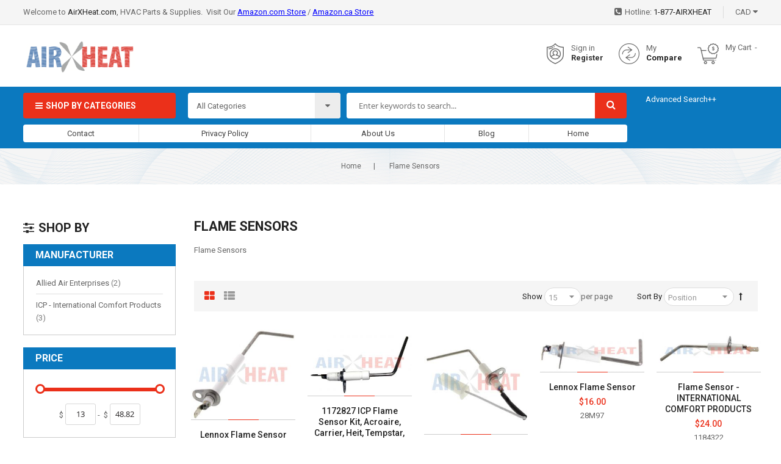

--- FILE ---
content_type: text/html; charset=UTF-8
request_url: https://airxheat.com/flame-sensors.html
body_size: 16813
content:
 <!doctype html><html lang="en"><head > <script>
    var BASE_URL = 'https://airxheat.com/';
    var require = {
        "baseUrl": "https://airxheat.com/pub/static/version1562910850/frontend/Sm/metro/en_CA"
    };</script> <meta charset="utf-8"/>
<meta name="robots" content="INDEX,FOLLOW"/>
<meta name="title" content="Flame Sensors"/>
<meta name="viewport" content="width=device-width, initial-scale=1"/>
<meta name="format-detection" content="telephone=no"/>
<meta http-equiv="X-UA-Compatible" content="IE=edge"/>
<title>Flame Sensors</title>
<link  rel="stylesheet" type="text/css"  media="all" href="https://airxheat.com/pub/static/version1562910850/_cache/merged/98ea4a465a8d72b136603ab4c968d55b.min.css" />
<link  rel="stylesheet" type="text/css"  media="screen and (min-width: 768px)" href="https://airxheat.com/pub/static/version1562910850/frontend/Sm/metro/en_CA/css/styles-l.min.css" />
<link  rel="stylesheet" type="text/css"  media="print" href="https://airxheat.com/pub/static/version1562910850/frontend/Sm/metro/en_CA/css/print.min.css" />
<script  type="text/javascript"  src="https://airxheat.com/pub/static/version1562910850/frontend/Sm/metro/en_CA/requirejs/require.min.js"></script>
<script  type="text/javascript"  src="https://airxheat.com/pub/static/version1562910850/frontend/Sm/metro/en_CA/requirejs-min-resolver.min.js"></script>
<script  type="text/javascript"  src="https://airxheat.com/pub/static/version1562910850/frontend/Sm/metro/en_CA/mage/requirejs/mixins.min.js"></script>
<script  type="text/javascript"  src="https://airxheat.com/pub/static/version1562910850/frontend/Sm/metro/en_CA/requirejs-config.min.js"></script>
<script  type="text/javascript"  src="https://airxheat.com/pub/static/version1562910850/frontend/Sm/metro/en_CA/mage/polyfill.min.js"></script>
<link  rel="icon" type="image/x-icon" href="https://airxheat.com/pub/media/favicon/stores/1/X-1.png" />
<link  rel="shortcut icon" type="image/x-icon" href="https://airxheat.com/pub/media/favicon/stores/1/X-1.png" />
<script type="text/javascript" src="//s7.addthis.com/js/300/addthis_widget.js#pubid=ra-5e1f348d33ffc902"></script>
<meta name="p:domain_verify" content="2b9ff9cbfb9c17bdbca929aa8a0043c2"/>
<meta name="google-site-verification" content="fgkRleWTaDoPA3snmPzMw81Sp_Kq3RdnpwDzgZ1QIPE" />
<script id="ze-snippet" src="https://static.zdassets.com/ekr/snippet.js?key=dfa9bb4d-1a96-442b-84fe-346f5682bbbf"> </script>      <!-- BEGIN GOOGLE ANALYTICS CODE --><script type="text/x-magento-init">
{
    "*": {
        "Magento_GoogleAnalytics/js/google-analytics": {
            "isCookieRestrictionModeEnabled": 0,
            "currentWebsite": 1,
            "cookieName": "user_allowed_save_cookie",
            "ordersTrackingData": [],
            "pageTrackingData": {"optPageUrl":"","isAnonymizedIpActive":false,"accountId":"UA-141114331-1"}        }
    }
}</script><!-- END GOOGLE ANALYTICS CODE -->   <link rel="stylesheet" href="https://fonts.googleapis.com/css?family=Roboto:100,300,400,500,700"/>  <link rel="stylesheet" href="https://airxheat.com/pub/static/version1562910850/frontend/Sm/metro/en_CA/css/config_default.css"/><!--CUSTOM CSS--><style>.description ul { list-style:square outside none; padding-left:15px; }
.description ol { list-style:square outside none; padding-left:15px; }
</style><script type="text/javascript">
	require([
        'jquery',
        'jquerypopper',
        'jquerybootstrap',
        'jqueryunveil',
        'yttheme',
        'domReady!'
    ], function ($, Popper) {
		        function _runLazyLoad() {
            $("img.lazyload").unveil(0, function () {
                $(this).load(function () {
                    this.classList.remove("lazyload");
                });
            });
        }

        _runLazyLoad();
        $(document).on("afterAjaxLazyLoad", function (event) {
            _runLazyLoad();
        });

		 });</script><!--CUSTOM JS--> <script type="text/javascript">
	require([
        'jquery',
        'domReady!'
    ], function ($) {
        if ($('.breadcrumbs').length == 0) {
            $('body').addClass("no-breadcrumbs");
        }
    });</script><!--LISTING CONFIG--><style> @media (min-width: 1200px) { .container { max-width: 1600px; } .layout-boxed .page-wrapper { max-width: 1630px; } /*==1 COLUMN==*/  .col1-layout .category-product.products-grid .item { width: 20%; } .col1-layout .category-product.products-grid .item:nth-child(5n+1) { clear: both; } /*==2 COLUMNS==*/  .col2-layout .category-product.products-grid .item { width: 20%; } .col2-layout .category-product.products-grid .item:nth-child(5n+1) { clear: both; } /*==3 COLUMNS==*/  .col3-layout .category-product.products-grid .item { width: 50%; } .col3-layout .category-product.products-grid .item:nth-child(2n+1) { clear: both; } } @media (min-width: 992px) and (max-width: 1199px) { /*==1 COLUMN==*/  .col1-layout .category-product.products-grid .item { width: 25%; } .col1-layout .category-product.products-grid .item:nth-child(4n+1) { clear: both; } /*==2 COLUMNS==*/  .col2-layout .category-product.products-grid .item { width: 33.333333333333%; } .col2-layout .category-product.products-grid .item:nth-child(3n+1) { clear: both; } /*==3 COLUMNS==*/  .col3-layout .category-product.products-grid .item { width: 100%; } .col3-layout .category-product.products-grid .item:nth-child(1n+1) { clear: both; } } @media (min-width: 768px) and (max-width: 991px) { /*==1 COLUMN==*/  .col1-layout .category-product.products-grid .item { width: 33.333333333333%; } .col1-layout .category-product.products-grid .item:nth-child(3n+1) { clear: both; } /*==2 COLUMNS==*/  .col2-layout .category-product.products-grid .item { width: 33.333333333333%; } .col2-layout .category-product.products-grid .item:nth-child(3n+1) { clear: both; } /*==3 COLUMNS==*/  .col3-layout .category-product.products-grid .item { width: 100%; } .col3-layout .category-product.products-grid .item:nth-child(1n+1) { clear: both; } } @media (min-width: 481px) and (max-width: 767px) { /*==1 COLUMN==*/  .col1-layout .category-product.products-grid .item { width: 50%; } .col1-layout .category-product.products-grid .item:nth-child(2n+1) { clear: both; } /*==2 COLUMNS==*/  .col2-layout .category-product.products-grid .item { width: 50%; } .col2-layout .category-product.products-grid .item:nth-child(2n+1) { clear: both; } /*==3 COLUMNS==*/  .col3-layout .category-product.products-grid .item { width: 100%; } .col3-layout .category-product.products-grid .item:nth-child(1n+1) { clear: both; } } @media (max-width: 480px) { /*==1 COLUMN==*/  .col1-layout .category-product.products-grid .item { width: 100%; } .col1-layout .category-product.products-grid .item:nth-child(1n+1) { clear: both; } /*==2 COLUMNS==*/  .col2-layout .category-product.products-grid .item { width: 100%; } .col2-layout .category-product.products-grid .item:nth-child(1n+1) { clear: both; } /*==3 COLUMNS==*/  .col3-layout .category-product.products-grid .item { width: 100%; } .col3-layout .category-product.products-grid .item:nth-child(1n+1) { clear: both; } }</style></head><body data-container="body" data-mage-init='{"loaderAjax": {}, "loader": { "icon": "https://airxheat.com/pub/static/version1562910850/frontend/Sm/metro/en_CA/images/loader-2.gif"}}' class="page-with-filter header-1-style home-1-style footer-1-style layout-full_width  page-products categorypath-flame-sensors category-flame-sensors catalog-category-view page-layout-2columns-left"> <script>
    require.config({
        map: {
            '*': {
                wysiwygAdapter: 'Magento_Tinymce3/tinymce3Adapter'
            }
        }
    });</script>          <script>
        require.config({
            deps: [
                'jquery',
                'mage/translate',
                'jquery/jquery-storageapi'
            ],
            callback: function ($) {
                'use strict';

                var dependencies = [],
                    versionObj;

                $.initNamespaceStorage('mage-translation-storage');
                $.initNamespaceStorage('mage-translation-file-version');
                versionObj = $.localStorage.get('mage-translation-file-version');

                 if (versionObj.version !== '25f9594c5ad232aa265c414fe0e3c58895c6d126') {
                    dependencies.push(
                        'text!js-translation.json'
                    );

                }

                require.config({
                    deps: dependencies,
                    callback: function (string) {
                        if (typeof string === 'string') {
                            $.mage.translate.add(JSON.parse(string));
                            $.localStorage.set('mage-translation-storage', string);
                            $.localStorage.set(
                                'mage-translation-file-version',
                                {
                                    version: '25f9594c5ad232aa265c414fe0e3c58895c6d126'
                                }
                            );
                        } else {
                            $.mage.translate.add($.localStorage.get('mage-translation-storage'));
                        }
                    }
                });
            }
        });</script>  <script type="text/x-magento-init">
    {
        "*": {
            "mage/cookies": {
                "expires": null,
                "path": "/",
                "domain": ".airxheat.com",
                "secure": false,
                "lifetime": "3600"
            }
        }
    }</script>   <noscript><div class="message global noscript"><div class="content"><p><strong>JavaScript seems to be disabled in your browser.</strong> <span>For the best experience on our site, be sure to turn on Javascript in your browser.</span></p></div></div></noscript>      <div style="display: none;" id="paypal-express-in-context-checkout-main"></div><script type="text/x-magento-init">
    {"*":{"Magento_Paypal\/js\/in-context\/express-checkout":{"id":"paypal-express-in-context-checkout-main","path":"https:\/\/airxheat.com\/paypal\/express\/gettoken\/","merchantId":"ACLD4JZXT4LEE","button":true,"clientConfig":{"locale":"en_CA","environment":"production","button":["paypal-express-in-context-checkout-main"]}}}}</script><div class="page-wrapper"> <div class="header-container header-style-1"><div class="header-top"><div class="container"><div class="row row-topheader"><div class="col-lg-6 col-md-6 left-top-header"><p>Welcome to <a href="https://airxheat.com">AirXHeat.com</a>, <span class="bold">HVAC Parts &amp; Supplies</span>.  Visit Our <span style="text-decoration: underline; color: #0000ff;"><a href="https://www.amazon.com/s?me=AXOPPBFTTULKG&amp;marketplaceID=ATVPDKIKX0DER" target="_blank"><span style="color: #0000ff; text-decoration: underline;">Amazon.com Store</span></a></span> / <span style="text-decoration: underline; color: #0000ff;"><a href="https://www.amazon.ca/s?k=airxheat&amp;ref=nb_sb_noss_1" target="_blank"><span style="color: #0000ff; text-decoration: underline;">Amazon.ca Store</span></a></span></p></div><div class="col-lg-6 col-md-6 right-top-header"><div class="language-wrapper">  </div> <div class="currency-wrapper">      <div class="switcher currency switcher-currency" id="switcher-currency-nav"><strong class="label switcher-label"><span>Currency</span></strong> <div class="actions dropdown options switcher-options"><div class="action toggle switcher-trigger" id="switcher-currency-trigger-nav"><strong class="language-CAD"><span>CAD</span></strong></div><ul class="dropdown switcher-dropdown" data-mage-init='{"dropdownDialog":{ "appendTo":"#switcher-currency-nav > .options", "triggerTarget":"#switcher-currency-trigger-nav", "closeOnMouseLeave": false, "triggerClass":"active", "parentClass":"active", "buttons":null}}'>    <li class="currency-USD switcher-option"><a href="#" data-post='{"action":"https:\/\/airxheat.com\/directory\/currency\/switch\/","data":{"currency":"USD","uenc":"aHR0cHM6Ly9haXJ4aGVhdC5jb20vZmxhbWUtc2Vuc29ycy5odG1s"}}'>USD - US Dollar</a></li>  </ul></div></div></div> <div class="hotline-header">
<p>Hotline: <a href="tel:1-888-247-9432">1-877-AIRXHEAT</a></p>
</div></div></div></div></div><div class="header-middle ontop-element"><div class="container"><div class="row"><div class="col-lg-2 col-md-3 left-header-middle">  <div class="logo-wrapper"><h1 class="logo-content"><strong class="logo"><a class="logo" href="https://airxheat.com/" title="AirXHeat.com"><img src="https://airxheat.com/pub/media/logo/stores/1/airxheat5.png" alt="AirXHeat.com" width="285" height="113" /></a></strong></h1></div></div><div class="col-lg-10 col-md-9 right-header-middle"><div class="horizontal-megamenu"><!--
     <nav class="sm_megamenu_wrapper_horizontal_menu sambar" id="sm_megamenu_menu6971fb3603c5f" data-sam="5932727511769077558"><div class="sambar-inner"><div class="mega-content"><ul class="horizontal-type sm-megamenu-hover sm_megamenu_menu sm_megamenu_menu_black" data-jsapi="on">  <li class="other-toggle  sm_megamenu_lv1 sm_megamenu_drop parent  "><a class="sm_megamenu_head sm_megamenu_drop " href="https://airxheat.com/control-boards.html" target="_blank" id="sm_megamenu_28"> <span class="sm_megamenu_icon "> <span class="sm_megamenu_title">Control Boards</span>  <span class="sm_megamenu_description">Control Boards &nbsp;</span> </span></a>     <li class="other-toggle  sm_megamenu_lv1 sm_megamenu_drop parent  "><a class="sm_megamenu_head sm_megamenu_drop " href="https://airxheat.com/gas-valves.html"  id="sm_megamenu_29"> <span class="icon_items"><img src='https://airxheat.com/pub/media/wysiwyg/banner/tile_gasvalves.jpg' alt="icon items"></span> <span class="sm_megamenu_icon "> <span class="sm_megamenu_title">Gas Valves</span>  <span class="sm_megamenu_description">Gas Valves &nbsp;</span> </span></a>     <li class="other-toggle  sm_megamenu_lv1 sm_megamenu_drop parent  "><a class="sm_megamenu_head sm_megamenu_drop " href="https://airxheat.com/hydronic-manifolds.html"  id="sm_megamenu_30"> <span class="icon_items"><img src='https://airxheat.com/pub/media/wysiwyg/banner/tile_loops.jpg' alt="icon items"></span> <span class="sm_megamenu_icon "> <span class="sm_megamenu_title">Hydronic Manifolds</span>  <span class="sm_megamenu_description">Hydronic Manifolds &nbsp;</span> </span></a>     <li class="other-toggle  sm_megamenu_lv1 sm_megamenu_drop parent  "><a class="sm_megamenu_head sm_megamenu_drop " href="https://airxheat.com/catalog/category/view/"  id="sm_megamenu_31"> <span class="icon_items"><img src='https://airxheat.com/pub/media/wysiwyg/banner/tile_pressureswitches.jpg' alt="icon items"></span> <span class="sm_megamenu_icon "> <span class="sm_megamenu_title">Pressure Switches</span>  <span class="sm_megamenu_description">Pressure Switches &nbsp;</span> </span></a>     <li class="other-toggle  sm_megamenu_lv1 sm_megamenu_drop parent  "><a class="sm_megamenu_head sm_megamenu_drop " href="https://airxheat.com/capacitors.html"  id="sm_megamenu_32"> <span class="icon_items"><img src='https://airxheat.com/pub/media/wysiwyg/banner/tile_capacitors.jpg' alt="icon items"></span> <span class="sm_megamenu_icon "> <span class="sm_megamenu_title">Capacitors</span>  <span class="sm_megamenu_description">Capacitors &nbsp;</span> </span></a>     <li class="other-toggle  sm_megamenu_lv1 sm_megamenu_drop parent  "><a class="sm_megamenu_head sm_megamenu_drop " href="https://airxheat.com/pilots-and-ignitors.html"  id="sm_megamenu_33"> <span class="sm_megamenu_icon "> <span class="sm_megamenu_title">Ignitors</span>  <span class="sm_megamenu_description">Ignitors &nbsp;</span> </span></a>     <li class="other-toggle  sm_megamenu_lv1 sm_megamenu_drop parent  "><a class="sm_megamenu_head sm_megamenu_drop " href="https://airxheat.com/featured-products.html"  id="sm_megamenu_25"> <span class="icon_items"><img src='https://airxheat.com/pub/media/wysiwyg/banner/tile_featured.jpg' alt="icon items"></span> <span class="sm_megamenu_icon sm_megamenu_nodesc"> <span class="sm_megamenu_title">Featured Products</span> </span></a>     <li class="other-toggle  sm_megamenu_lv1 sm_megamenu_drop parent  "><a class="sm_megamenu_head sm_megamenu_drop " href="https://airxheat.com/pulleys-bearings.html"  id="sm_megamenu_34"> <span class="icon_items"><img src='https://airxheat.com/pub/media/wysiwyg/banner/tile_pulley.jpg' alt="icon items"></span> <span class="sm_megamenu_icon "> <span class="sm_megamenu_title">Pulleys and Bearings</span>  <span class="sm_megamenu_description">Pulleys and Bearings &nbsp;</span> </span></a>     <li class="other-toggle  sm_megamenu_lv1 sm_megamenu_drop parent  "><a class="sm_megamenu_head sm_megamenu_drop " href="https://airxheat.com/catalog/category/view/"  id="sm_megamenu_26"> <span class="icon_items"><img src='https://airxheat.com/pub/media/wysiwyg/banner/tile_motors.jpg' alt="icon items"></span> <span class="sm_megamenu_icon sm_megamenu_nodesc"> <span class="sm_megamenu_title">Motors</span> </span></a>     <li class="other-toggle  sm_megamenu_lv1 sm_megamenu_drop parent  "><a class="sm_megamenu_head sm_megamenu_drop " href="https://airxheat.com/catalog/category/view/"  id="sm_megamenu_35"> <span class="sm_megamenu_icon "> <span class="sm_megamenu_title">Ball Bearings</span>  <span class="sm_megamenu_description">Ball Bearings &nbsp;</span> </span></a>     <li class="other-toggle  sm_megamenu_lv1 sm_megamenu_drop parent  "><a class="sm_megamenu_head sm_megamenu_drop " href="https://airxheat.com/motors-blowers.html" target="_blank" id="sm_megamenu_27"> <span class="icon_items"><img src='https://airxheat.com/pub/media/wysiwyg/banner/tile_blowers.jpg' alt="icon items"></span> <span class="sm_megamenu_icon sm_megamenu_nodesc"> <span class="sm_megamenu_title">Blowers</span> </span></a>     <li class="other-toggle  sm_megamenu_lv1 sm_megamenu_drop parent  "><a class="sm_megamenu_head sm_megamenu_drop " href="https://airxheat.com/relays.html"  id="sm_megamenu_36"> <span class="icon_items"><img src='https://airxheat.com/pub/media/wysiwyg/banner/tile_relays.jpg' alt="icon items"></span> <span class="sm_megamenu_icon "> <span class="sm_megamenu_title">Relays</span>  <span class="sm_megamenu_description">Relays &nbsp;</span> </span></a>     <li class="other-toggle  sm_megamenu_lv1 sm_megamenu_drop parent  "><a class="sm_megamenu_head sm_megamenu_drop " href="https://airxheat.com/catalog/category/view/"  id="sm_megamenu_37"> <span class="icon_items"><img src='https://airxheat.com/pub/media/wysiwyg/banner/tile_rollouts.jpg' alt="icon items"></span> <span class="sm_megamenu_icon "> <span class="sm_megamenu_title">Roll Outs</span>  <span class="sm_megamenu_description">Roll Outs &nbsp;</span> </span></a>     <li class="other-toggle  sm_megamenu_lv1 sm_megamenu_drop parent  "><a class="sm_megamenu_head sm_megamenu_drop " href="https://airxheat.com/transformers.html"  id="sm_megamenu_38"> <span class="icon_items"><img src='https://airxheat.com/pub/media/wysiwyg/banner/tile_tranformers.jpg' alt="icon items"></span> <span class="sm_megamenu_icon "> <span class="sm_megamenu_title">Tranformers</span>  <span class="sm_megamenu_description">Transformers &nbsp;</span> </span></a>     <li class="other-toggle  sm_megamenu_lv1 sm_megamenu_drop parent  "><a class="sm_megamenu_head sm_megamenu_drop " href="https://airxheat.com/switches-rollouts.html"  id="sm_megamenu_39"> <span class="icon_items"><img src='https://airxheat.com/pub/media/wysiwyg/banner/tile_tranformers.jpg' alt="icon items"></span> <span class="sm_megamenu_icon "> <span class="sm_megamenu_title">Limit Switches</span>  <span class="sm_megamenu_description">Limit Switches &nbsp;</span> </span></a>     <li class="other-toggle  sm_megamenu_lv1 sm_megamenu_drop parent  "><a class="sm_megamenu_head sm_megamenu_drop " href="https://airxheat.com/contactors.html"  id="sm_megamenu_40"> <span class="icon_items"><img src='https://airxheat.com/pub/media/wysiwyg/banner/tile_contactors.jpg' alt="icon items"></span> <span class="sm_megamenu_icon "> <span class="sm_megamenu_title">Contactors</span>  <span class="sm_megamenu_description">Contactors &nbsp;</span> </span></a>     <li class="other-toggle  sm_megamenu_lv1 sm_megamenu_drop parent  "><a class="sm_megamenu_head sm_megamenu_drop " href="https://airxheat.com/conversion-kits.html"  id="sm_megamenu_41"> <span class="icon_items"><img src='https://airxheat.com/pub/media/wysiwyg/banner/tile_conversionkits.jpg' alt="icon items"></span> <span class="sm_megamenu_icon "> <span class="sm_megamenu_title">Conversion Kits</span>  <span class="sm_megamenu_description">Conversion Kits &nbsp;</span> </span></a>     <li class="other-toggle  sm_megamenu_lv1 sm_megamenu_drop parent  "><a class="sm_megamenu_head sm_megamenu_drop " href="https://airxheat.com/valve-service-suction.html"  id="sm_megamenu_42"> <span class="icon_items"><img src='https://airxheat.com/pub/media/wysiwyg/banner/tile_valveservicesuction.jpg' alt="icon items"></span> <span class="sm_megamenu_icon "> <span class="sm_megamenu_title">Valve Service & Suction</span>  <span class="sm_megamenu_description">Valve Service & Suction &nbsp;</span> </span></a>     <li class="other-toggle  sm_megamenu_lv1 sm_megamenu_drop parent  "><a class="sm_megamenu_head sm_megamenu_drop " href="https://airxheat.com/others.html"  id="sm_megamenu_43"> <span class="icon_items"><img src='https://airxheat.com/pub/media/wysiwyg/banner/tile_other.jpg' alt="icon items"></span> <span class="sm_megamenu_icon "> <span class="sm_megamenu_title">Other Products</span>  <span class="sm_megamenu_description">Other Products &nbsp;</span> </span></a>     <li class="other-toggle  sm_megamenu_lv1 sm_megamenu_drop parent  "><a class="sm_megamenu_head sm_megamenu_drop " href="https://airxheat.com/360-product-display.html"  id="sm_megamenu_44"> <span class="icon_items"><img src='https://airxheat.com/pub/media/wysiwyg/banner/tile_360productdisplay.jpg' alt="icon items"></span> <span class="sm_megamenu_icon sm_megamenu_nodesc"> <span class="sm_megamenu_title">360 Product Showcase</span> </span></a>     <li class="other-toggle  sm_megamenu_lv1 sm_megamenu_drop parent  "><a class="sm_megamenu_head sm_megamenu_drop " href="https://airxheat.com/media-air-cleaners.html"  id="sm_megamenu_45"> <span class="icon_items"><img src='https://airxheat.com/pub/media/wysiwyg/banner/item-sidebar-2.jpg' alt="icon items"></span> <span class="sm_megamenu_icon "> <span class="sm_megamenu_title">Filters</span>  <span class="sm_megamenu_description">Filters &nbsp;</span> </span></a>   </ul></div></div></nav> <script type="text/javascript">
	require(["jquery", "mage/template"], function ($) {
        var menu_width = $('.sm_megamenu_wrapper_horizontal_menu').width();
        $('.sm_megamenu_wrapper_horizontal_menu .sm_megamenu_menu > li > div').each(function () {
            $this = $(this);
            var lv2w = $this.width();
            var lv2ps = $this.position();
            var lv2psl = $this.position().left;
            var sw = lv2w + lv2psl;
            if (sw > menu_width) {
                $this.css({'right': '0'});
            }
        });
        var _item_active = $('div.sm_megamenu_actived');
        if (_item_active.length) {
            _item_active.each(function () {
                var _self = $(this), _parent_active = _self.parents('.sm_megamenu_title'), _level1 = _self.parents('.sm_megamenu_lv1');
                if (_parent_active.length) {
                    _parent_active.each(function () {
                        if (!$(this).hasClass('sm_megamenu_actived'))
                            $(this).addClass('sm_megamenu_actived');
                    });
                }

                if (_level1.length && !_level1.hasClass('sm_megamenu_actived')) {
                    _level1.addClass('sm_megamenu_actived');
                }
            });
        }


        $(".home-item-parent > a").attr("href", "https://airxheat.com/");


    });</script>
--></div><div class="right-middle-header"><div class="customer-action"><div class="link-customer-action"> <a class="login-link" href="#" data-toggle="modal" data-target="#login-container">Sign in</a> <div class="modal fade" id="login-container"><div class="modal-dialog modal-dialog-centered" role="document"><div class="modal-content"><button type="button" class="close" data-dismiss="modal" aria-label="Close"><span aria-hidden="true">&times;</span></button> <div class="modal-body"><div class="login-popup-wrapper"><div class="login-container"> <div class="block-customer-login-popup"><div class="block-title"><strong id="block-customer-login-heading" role="heading" aria-level="2">Login Into Account</strong></div><div class="block-content" aria-labelledby="block-customer-login-heading"><form class="form form-login" action="https://airxheat.com/customer/account/loginPost/" method="post" id="login-form" data-mage-init='{"validation":{}}'><input name="form_key" type="hidden" value="K2XduaHdUccnhWRu" /> <fieldset class="fieldset login"><div class="field email required"><label class="label" for="email"><span>Email</span></label> <div class="control"><input name="login[username]" value=""  autocomplete="off" id="email" type="email" class="input-text" title="Email" data-validate="{required:true, 'validate-email':true}"></div></div><div class="field password required"><label for="pass" class="label"><span>Password</span></label> <div class="control"><input name="login[password]" type="password"  autocomplete="off" class="input-text" id="pass" title="Password" data-validate="{required:true}"></div></div>   <div class="actions-toolbar"><div class="primary"><button type="submit" class="action login primary" name="send" id="send2"><span>Login</span></button></div><div class="secondary">Forgot your password?  <a class="action remind" href="https://airxheat.com/customer/account/forgotpassword/"><span>Click here</span></a></div></div></fieldset></form></div></div></div></div></div></div></div></div><a class="register-link" href="https://airxheat.com/customer/account/create/">Register</a> </div></div><div class="customer-compare"> <div class="item link compare" data-bind="scope: 'compareProducts'" data-role="compare-products-link"><a class="action compare no-display" data-bind="attr: {'href': compareProducts().listUrl}, css: {'no-display': !compareProducts().count}"><span class="top-compare">My</span> <span class="bottom-compare">Compare <span class="counter qty" data-bind="text: compareProducts().countCaption"></span></span></a></div><script type="text/x-magento-init">
{"[data-role=compare-products-link]": {"Magento_Ui/js/core/app": {"components":{"compareProducts":{"component":"Magento_Catalog\/js\/view\/compare-products"}}}}}</script></div><div class="minicart-header"><div class="cart-wrapper"> <div data-block="minicart" class="minicart-wrapper"><a class="action showcart" href="https://airxheat.com/checkout/cart/" data-bind="scope: 'minicart_content'"><span class="text"><span class="cart-label">My Cart</span> <span class="counter-label"><!-- ko if: getCartParam('summary_count') --><!-- ko text: getCartParam('summary_count') --><!-- /ko --><!-- ko i18n: 'items' --><!-- /ko --><!-- /ko --><!-- ko if: getCartParam('summary_count') == 0 --><!-- ko i18n: '0 item' --><!-- /ko --><!-- /ko --></span> <span class="items-count"><!-- ko text: getCartParam('summary_count') --><!-- /ko --></span></span> <span class="counter qty empty" data-bind="css: { empty: !!getCartParam('summary_count') == false }, blockLoader: isLoading"><span class="counter-number"><!-- ko text: getCartParam('summary_count') --><!-- /ko --></span> <span class="price-minicart"><!-- ko foreach: getRegion('subtotalContainer') --><!-- ko template: getTemplate() --><!-- /ko --><!-- /ko --></span></span></a>  <div class="block block-minicart empty" data-role="dropdownDialog" data-mage-init='{"dropdownDialog":{ "appendTo":"[data-block=minicart]", "triggerTarget":".showcart", "timeout": "2000", "closeOnMouseLeave": false, "closeOnEscape": true, "triggerClass":"active", "parentClass":"active", "buttons":[]}}'><div id="minicart-content-wrapper" data-bind="scope: 'minicart_content'"><!-- ko template: getTemplate() --><!-- /ko --></div></div> <script>
        window.checkout = {"shoppingCartUrl":"https:\/\/airxheat.com\/checkout\/cart\/","checkoutUrl":"https:\/\/airxheat.com\/checkout\/","updateItemQtyUrl":"https:\/\/airxheat.com\/checkout\/sidebar\/updateItemQty\/","removeItemUrl":"https:\/\/airxheat.com\/checkout\/sidebar\/removeItem\/","imageTemplate":"Magento_Catalog\/product\/image_with_borders","baseUrl":"https:\/\/airxheat.com\/","minicartMaxItemsVisible":5,"websiteId":"1","maxItemsToDisplay":10,"storeId":"1","customerLoginUrl":"https:\/\/airxheat.com\/customer\/account\/login\/referer\/aHR0cHM6Ly9haXJ4aGVhdC5jb20vZmxhbWUtc2Vuc29ycy5odG1s\/","isRedirectRequired":false,"autocomplete":"off","captcha":{"user_login":{"isCaseSensitive":false,"imageHeight":50,"imageSrc":"","refreshUrl":"https:\/\/airxheat.com\/captcha\/refresh\/","isRequired":false,"timestamp":1769077558}}};</script><script type="text/x-magento-init">
    {
        "[data-block='minicart']": {
            "Magento_Ui/js/core/app": {"components":{"minicart_content":{"children":{"subtotal.container":{"children":{"subtotal":{"children":{"subtotal.totals":{"config":{"display_cart_subtotal_incl_tax":0,"display_cart_subtotal_excl_tax":1,"template":"Magento_Tax\/checkout\/minicart\/subtotal\/totals"},"children":{"subtotal.totals.msrp":{"component":"Magento_Msrp\/js\/view\/checkout\/minicart\/subtotal\/totals","config":{"displayArea":"minicart-subtotal-hidden","template":"Magento_Msrp\/checkout\/minicart\/subtotal\/totals"}}},"component":"Magento_Tax\/js\/view\/checkout\/minicart\/subtotal\/totals"}},"component":"uiComponent","config":{"template":"Magento_Checkout\/minicart\/subtotal"}}},"component":"uiComponent","config":{"displayArea":"subtotalContainer"}},"item.renderer":{"component":"uiComponent","config":{"displayArea":"defaultRenderer","template":"Magento_Checkout\/minicart\/item\/default"},"children":{"item.image":{"component":"Magento_Catalog\/js\/view\/image","config":{"template":"Magento_Catalog\/product\/image","displayArea":"itemImage"}},"checkout.cart.item.price.sidebar":{"component":"uiComponent","config":{"template":"Magento_Checkout\/minicart\/item\/price","displayArea":"priceSidebar"}}}},"extra_info":{"component":"uiComponent","config":{"displayArea":"extraInfo"}},"promotion":{"component":"uiComponent","config":{"displayArea":"promotion"}}},"config":{"itemRenderer":{"default":"defaultRenderer","simple":"defaultRenderer","virtual":"defaultRenderer"},"template":"Magento_Checkout\/minicart\/content"},"component":"Magento_Checkout\/js\/view\/minicart"}},"types":[]} },
        "*": {
            "Magento_Ui/js/block-loader": "https://airxheat.com/pub/static/version1562910850/frontend/Sm/metro/en_CA/images/loader-1.gif"
        }
    }</script></div></div></div></div></div></div></div></div><div class="header-bottom"><div class="container"><div class="row"><div class="col-lg-10 header-bottom-left"><div class="bottom-left-content"><div class="vertical-megamenu">   <nav class="sm_megamenu_wrapper_vertical_menu sambar" id="sm_megamenu_menu6971fb361ce75" data-sam="6443543321769077558"> <div class="block-title">Shop By Categories</div> <div class="sambar-inner"><div class="mega-content"><ul class="vertical-type sm-megamenu-hover sm_megamenu_menu sm_megamenu_menu_black" data-jsapi="on">  <li class="other-toggle  sm_megamenu_lv1 sm_megamenu_drop parent  "><a class="sm_megamenu_head sm_megamenu_drop " href="https://airxheat.com/featured-products.html"  id="sm_megamenu_49"> <span class="icon_items"><img src='https://airxheat.com/pub/media/wysiwyg/banner/tile_featured.jpg' alt="icon items"></span> <span class="sm_megamenu_icon sm_megamenu_nodesc"> <span class="sm_megamenu_title">Featured Products</span> </span></a>     <li class="other-toggle  sm_megamenu_lv1 sm_megamenu_drop parent  "><a class="sm_megamenu_head sm_megamenu_drop " href="https://airxheat.com/climetec-industries-manufacturing.html"  id="sm_megamenu_91"> <span class="icon_items"><img src='https://airxheat.com/pub/media/wysiwyg/banner/tile_hrv-erv.jpg' alt="icon items"></span> <span class="sm_megamenu_icon sm_megamenu_nodesc"> <span class="sm_megamenu_title">CLIMETEC</span> </span></a>     <li class="other-toggle  sm_megamenu_lv1 sm_megamenu_drop parent  "><a class="sm_megamenu_head sm_megamenu_drop " href="https://airxheat.com/hrv-erv.html"  id="sm_megamenu_50"> <span class="icon_items"><img src='https://airxheat.com/pub/media/wysiwyg/banner/tile_hrv-erv.jpg' alt="icon items"></span> <span class="sm_megamenu_icon sm_megamenu_nodesc"> <span class="sm_megamenu_title">HRVs & ERVs</span> </span></a>     <li class="other-toggle  sm_megamenu_lv1 sm_megamenu_drop parent  "><a class="sm_megamenu_head sm_megamenu_drop " href="https://airxheat.com/hepa-air-cleaners.html"  id="sm_megamenu_52"> <span class="icon_items"><img src='https://airxheat.com/pub/media/wysiwyg/banner/tile_hepa.jpg' alt="icon items"></span> <span class="sm_megamenu_icon sm_megamenu_nodesc"> <span class="sm_megamenu_title">HEPA Air Cleaners</span> </span></a>     <li class="other-toggle  sm_megamenu_lv1 sm_megamenu_drop parent  "><a class="sm_megamenu_head sm_megamenu_drop " href="https://airxheat.com/media-air-cleaners.html"  id="sm_megamenu_54"> <span class="icon_items"><img src='https://airxheat.com/pub/media/wysiwyg/banner/tile_filter.jpg' alt="icon items"></span> <span class="sm_megamenu_icon sm_megamenu_nodesc"> <span class="sm_megamenu_title">Media Air Cleaners</span> </span></a>     <li class="other-toggle  sm_megamenu_lv1 sm_megamenu_drop parent  "><a class="sm_megamenu_head sm_megamenu_drop " href="https://airxheat.com/humidifiers.html"  id="sm_megamenu_72"> <span class="icon_items"><img src='https://airxheat.com/pub/media/wysiwyg/banner/tile_humidifier.jpg' alt="icon items"></span> <span class="sm_megamenu_icon sm_megamenu_nodesc"> <span class="sm_megamenu_title">Humidifiers</span> </span></a>     <li class="other-toggle  sm_megamenu_lv1 sm_megamenu_drop parent  "><a class="sm_megamenu_head sm_megamenu_drop " href="https://airxheat.com/ductless-heat-pumps.html"  id="sm_megamenu_51"> <span class="icon_items"><img src='https://airxheat.com/pub/media/wysiwyg/banner/tile_ductless.jpg' alt="icon items"></span> <span class="sm_megamenu_icon sm_megamenu_nodesc"> <span class="sm_megamenu_title">Ductless Heat Pumps</span> </span></a>     <li class="other-toggle  sm_megamenu_lv1 sm_megamenu_drop parent  "><a class="sm_megamenu_head sm_megamenu_drop " href="https://airxheat.com/thermostats.html"  id="sm_megamenu_75"> <span class="icon_items"><img src='https://airxheat.com/pub/media/wysiwyg/banner/tile_thermostat.jpg' alt="icon items"></span> <span class="sm_megamenu_icon sm_megamenu_nodesc"> <span class="sm_megamenu_title">Thermostats</span> </span></a>     <li class="other-toggle  sm_megamenu_lv1 sm_megamenu_drop parent  "><a class="sm_megamenu_head sm_megamenu_drop " href="https://airxheat.com/bathroom-fans.html"  id="sm_megamenu_53"> <span class="icon_items"><img src='https://airxheat.com/pub/media/wysiwyg/banner/tile_fan.jpg' alt="icon items"></span> <span class="sm_megamenu_icon sm_megamenu_nodesc"> <span class="sm_megamenu_title">Bathroom Fans</span> </span></a>     <li class="other-toggle  sm_megamenu_lv1 sm_megamenu_drop parent  "><a class="sm_megamenu_head sm_megamenu_drop " href="https://airxheat.com/registers-grilles.html"  id="sm_megamenu_86"> <span class="icon_items"><img src='https://airxheat.com/pub/media/wysiwyg/banner/tile_registers.jpg' alt="icon items"></span> <span class="sm_megamenu_icon sm_megamenu_nodesc"> <span class="sm_megamenu_title">Registers & Grilles</span> </span></a>     <li class="other-toggle  sm_megamenu_lv1 sm_megamenu_drop parent  "><a class="sm_megamenu_head sm_megamenu_drop " href="https://airxheat.com/motors-blowers/motors.html"  id="sm_megamenu_56"> <span class="icon_items"><img src='https://airxheat.com/pub/media/wysiwyg/banner/tile_blower-motors.jpg' alt="icon items"></span> <span class="sm_megamenu_icon sm_megamenu_nodesc"> <span class="sm_megamenu_title">Blower Motors</span> </span></a>     <li class="other-toggle  sm_megamenu_lv1 sm_megamenu_drop parent  "><a class="sm_megamenu_head sm_megamenu_drop " href="https://airxheat.com/motors-blowers/blowers.html"  id="sm_megamenu_79"> <span class="icon_items"><img src='https://airxheat.com/pub/media/wysiwyg/banner/tile_blowers.jpg' alt="icon items"></span> <span class="sm_megamenu_icon sm_megamenu_nodesc"> <span class="sm_megamenu_title">Draft Inducer/Ventor Motors</span> </span></a>     <li class="other-toggle  sm_megamenu_lv1 sm_megamenu_drop parent  "><a class="sm_megamenu_head sm_megamenu_drop " href="https://airxheat.com/control-boards.html"  id="sm_megamenu_58"> <span class="icon_items"><img src='https://airxheat.com/pub/media/wysiwyg/banner/tile_controlboards.jpg' alt="icon items"></span> <span class="sm_megamenu_icon sm_megamenu_nodesc"> <span class="sm_megamenu_title">Control Boards</span> </span></a>     <li class="other-toggle  sm_megamenu_lv1 sm_megamenu_drop parent  "><a class="sm_megamenu_head sm_megamenu_drop " href="https://airxheat.com/switches-rollouts.html"  id="sm_megamenu_61"> <span class="icon_items"><img src='https://airxheat.com/pub/media/wysiwyg/banner/tile_limitswitches.jpg' alt="icon items"></span> <span class="sm_megamenu_icon sm_megamenu_nodesc"> <span class="sm_megamenu_title">Switches & Roll Outs</span> </span></a>     <li class="other-toggle  sm_megamenu_lv1 sm_megamenu_drop parent  "><a class="sm_megamenu_head sm_megamenu_drop " href="https://airxheat.com/capacitors.html"  id="sm_megamenu_65"> <span class="icon_items"><img src='https://airxheat.com/pub/media/wysiwyg/banner/tile_capacitors.jpg' alt="icon items"></span> <span class="sm_megamenu_icon sm_megamenu_nodesc"> <span class="sm_megamenu_title">Capacitors</span> </span></a>     <li class="other-toggle  sm_megamenu_lv1 sm_megamenu_drop parent  "><a class="sm_megamenu_head sm_megamenu_drop " href="https://airxheat.com/contactors.html"  id="sm_megamenu_66"> <span class="icon_items"><img src='https://airxheat.com/pub/media/wysiwyg/banner/tile_contactors.jpg' alt="icon items"></span> <span class="sm_megamenu_icon sm_megamenu_nodesc"> <span class="sm_megamenu_title">Contactors</span> </span></a>     <li class="other-toggle  sm_megamenu_lv1 sm_megamenu_drop parent  "><a class="sm_megamenu_head sm_megamenu_drop " href="https://airxheat.com/transformers.html"  id="sm_megamenu_71"> <span class="icon_items"><img src='https://airxheat.com/pub/media/wysiwyg/banner/tile_tranformers.jpg' alt="icon items"></span> <span class="sm_megamenu_icon sm_megamenu_nodesc"> <span class="sm_megamenu_title">Transformers</span> </span></a>     <li class="other-toggle  sm_megamenu_lv1 sm_megamenu_drop parent  "><a class="sm_megamenu_head sm_megamenu_drop " href="https://airxheat.com/relays.html"  id="sm_megamenu_67"> <span class="icon_items"><img src='https://airxheat.com/pub/media/wysiwyg/banner/tile_relays.jpg' alt="icon items"></span> <span class="sm_megamenu_icon sm_megamenu_nodesc"> <span class="sm_megamenu_title">Relays</span> </span></a>     <li class="other-toggle  sm_megamenu_lv1 sm_megamenu_drop parent  "><a class="sm_megamenu_head sm_megamenu_drop " href="https://airxheat.com/pilots-and-ignitors.html"  id="sm_megamenu_68"> <span class="icon_items"><img src='https://airxheat.com/pub/media/wysiwyg/banner/tile_ignitors.jpg' alt="icon items"></span> <span class="sm_megamenu_icon sm_megamenu_nodesc"> <span class="sm_megamenu_title">Pilots & Ignitors</span> </span></a>     <li class="other-toggle  sm_megamenu_lv1 sm_megamenu_drop parent  "><a class="sm_megamenu_head sm_megamenu_drop " href="https://airxheat.com/gas-valves.html"  id="sm_megamenu_57"> <span class="icon_items"><img src='https://airxheat.com/pub/media/wysiwyg/banner/tile_gasvalves.jpg' alt="icon items"></span> <span class="sm_megamenu_icon sm_megamenu_nodesc"> <span class="sm_megamenu_title">Gas Valves</span> </span></a>     <li class="other-toggle  sm_megamenu_lv1 sm_megamenu_drop parent  "><a class="sm_megamenu_head sm_megamenu_drop " href="https://airxheat.com/conversion-kits.html"  id="sm_megamenu_70"> <span class="icon_items"><img src='https://airxheat.com/pub/media/wysiwyg/banner/tile_conversionkits.jpg' alt="icon items"></span> <span class="sm_megamenu_icon sm_megamenu_nodesc"> <span class="sm_megamenu_title">NG to LP Conversion Kits</span> </span></a>     <li class="other-toggle  sm_megamenu_lv1 sm_megamenu_drop parent  "><a class="sm_megamenu_head sm_megamenu_drop " href="https://airxheat.com/flexible-ductwork.html"  id="sm_megamenu_83"> <span class="icon_items"><img src='https://airxheat.com/pub/media/wysiwyg/banner/tile_flex_duct.jpg' alt="icon items"></span> <span class="sm_megamenu_icon sm_megamenu_nodesc"> <span class="sm_megamenu_title">Flexible Ductwork</span> </span></a>     <li class="other-toggle  sm_megamenu_lv1 sm_megamenu_drop parent  "><a class="sm_megamenu_head sm_megamenu_drop " href="https://airxheat.com/plumbing-parts-supplies.html"  id="sm_megamenu_76"> <span class="icon_items"><img src='https://airxheat.com/pub/media/wysiwyg/banner/tile_plumbing.jpg' alt="icon items"></span> <span class="sm_megamenu_icon sm_megamenu_nodesc"> <span class="sm_megamenu_title">Plumbing Parts & Supplies</span> </span></a>     <li class="other-toggle  sm_megamenu_lv1 sm_megamenu_drop parent  "><a class="sm_megamenu_head sm_megamenu_drop " href="https://airxheat.com/hydronic-parts.html"  id="sm_megamenu_81"> <span class="icon_items"><img src='https://airxheat.com/pub/media/wysiwyg/banner/tile_pumps.jpg' alt="icon items"></span> <span class="sm_megamenu_icon sm_megamenu_nodesc"> <span class="sm_megamenu_title">Hydronic Parts</span> </span></a>     <li class="other-toggle  sm_megamenu_lv1 sm_megamenu_drop parent  "><a class="sm_megamenu_head sm_megamenu_drop " href="https://airxheat.com/hydronic-manifolds.html"  id="sm_megamenu_59"> <span class="icon_items"><img src='https://airxheat.com/pub/media/wysiwyg/banner/tile_loops.jpg' alt="icon items"></span> <span class="sm_megamenu_icon sm_megamenu_nodesc"> <span class="sm_megamenu_title">Hydronic Manifolds</span> </span></a>     <li class="other-toggle  sm_megamenu_lv1 sm_megamenu_drop parent  "><a class="sm_megamenu_head sm_megamenu_drop " href="https://airxheat.com/underground-gas-products.html"  id="sm_megamenu_82"> <span class="icon_items"><img src='https://airxheat.com/pub/media/wysiwyg/banner/tile_underground.jpg' alt="icon items"></span> <span class="sm_megamenu_icon sm_megamenu_nodesc"> <span class="sm_megamenu_title">Underground Gas Products</span> </span></a>     <li class="other-toggle  sm_megamenu_lv1 sm_megamenu_drop parent  "><a class="sm_megamenu_head sm_megamenu_drop " href="https://airxheat.com/valve-service-suction.html"  id="sm_megamenu_69"> <span class="icon_items"><img src='https://airxheat.com/pub/media/wysiwyg/banner/tile_valveservicesuction.jpg' alt="icon items"></span> <span class="sm_megamenu_icon sm_megamenu_nodesc"> <span class="sm_megamenu_title">Valve Service & Suction</span> </span></a>     <li class="other-toggle  sm_megamenu_lv1 sm_megamenu_drop parent  "><a class="sm_megamenu_head sm_megamenu_drop " href="https://airxheat.com/pulleys-bearings.html"  id="sm_megamenu_63"> <span class="icon_items"><img src='https://airxheat.com/pub/media/wysiwyg/banner/tile_pulley.jpg' alt="icon items"></span> <span class="sm_megamenu_icon sm_megamenu_nodesc"> <span class="sm_megamenu_title">Pulleys & Bearings</span> </span></a>     <li class="other-toggle  sm_megamenu_lv1 sm_megamenu_drop parent  "><a class="sm_megamenu_head sm_megamenu_drop " href="https://airxheat.com/crown-boiler-venting-parts.html"  id="sm_megamenu_85"> <span class="icon_items"><img src='https://airxheat.com/pub/media/wysiwyg/banner/tile_crown.jpg' alt="icon items"></span> <span class="sm_megamenu_icon sm_megamenu_nodesc"> <span class="sm_megamenu_title">Crown Boiler Venting Parts</span> </span></a>     <li class="other-toggle  sm_megamenu_lv1 sm_megamenu_drop parent  "><a class="sm_megamenu_head sm_megamenu_drop " href="https://airxheat.com/grinding-and-cut-off-wheels.html"  id="sm_megamenu_84"> <span class="icon_items"><img src='https://airxheat.com/pub/media/wysiwyg/banner/tile_discs.jpg' alt="icon items"></span> <span class="sm_megamenu_icon sm_megamenu_nodesc"> <span class="sm_megamenu_title">Grinding and Cutting Wheels</span> </span></a>     <li class="other-toggle  sm_megamenu_lv1 sm_megamenu_drop parent  "><a class="sm_megamenu_head sm_megamenu_drop " href="https://airxheat.com/reversomatic.html"  id="sm_megamenu_77"> <span class="icon_items"><img src='https://airxheat.com/pub/media/wysiwyg/banner/tile_reversomatic.jpg' alt="icon items"></span> <span class="sm_megamenu_icon sm_megamenu_nodesc"> <span class="sm_megamenu_title">Reversomatic</span> </span></a>     <li class="other-toggle  sm_megamenu_lv1 sm_megamenu_drop parent  "><a class="sm_megamenu_head sm_megamenu_drop " href="https://airxheat.com/others.html"  id="sm_megamenu_73"> <span class="icon_items"><img src='https://airxheat.com/pub/media/wysiwyg/banner/tile_others.jpg' alt="icon items"></span> <span class="sm_megamenu_icon sm_megamenu_nodesc"> <span class="sm_megamenu_title">Others</span> </span></a>     <li class="other-toggle  sm_megamenu_lv1 sm_megamenu_drop parent  "><a class="sm_megamenu_head sm_megamenu_drop " href="https://airxheat.com/360-product-display.html"  id="sm_megamenu_74"> <span class="icon_items"><img src='https://airxheat.com/pub/media/wysiwyg/banner/tile_360productdisplay.jpg' alt="icon items"></span> <span class="sm_megamenu_icon sm_megamenu_nodesc"> <span class="sm_megamenu_title">360 Product Gallery</span> </span></a>   </ul></div> <div class="more-w"><span class="more-view">More Categories</span></div></div></nav> <script type="text/javascript">
	require(["jquery", "mage/template"], function ($) {
        var menu_width = $('.sm_megamenu_wrapper_horizontal_menu').width();
        $('.sm_megamenu_wrapper_horizontal_menu .sm_megamenu_menu > li > div').each(function () {
            $this = $(this);
            var lv2w = $this.width();
            var lv2ps = $this.position();
            var lv2psl = $this.position().left;
            var sw = lv2w + lv2psl;
            if (sw > menu_width) {
                $this.css({'right': '0'});
            }
        });
        var _item_active = $('div.sm_megamenu_actived');
        if (_item_active.length) {
            _item_active.each(function () {
                var _self = $(this), _parent_active = _self.parents('.sm_megamenu_title'), _level1 = _self.parents('.sm_megamenu_lv1');
                if (_parent_active.length) {
                    _parent_active.each(function () {
                        if (!$(this).hasClass('sm_megamenu_actived'))
                            $(this).addClass('sm_megamenu_actived');
                    });
                }

                if (_level1.length && !_level1.hasClass('sm_megamenu_actived')) {
                    _level1.addClass('sm_megamenu_actived');
                }
            });
        }
    });</script><script type="text/javascript">
	require([
        'jquery',
        'domReady!'
    ], function ($) {
        var limit;
        limit = 13;
        var i;
        i = 0;
        var items;
        items = $('.sm_megamenu_wrapper_vertical_menu .sm_megamenu_menu > li').length;

        if (items > limit) {
            $('.sm_megamenu_wrapper_vertical_menu .sm_megamenu_menu > li').each(function () {
                i++;
                if (i > limit) {
                    $(this).css('display', 'none');
                }
            });

            $('.sm_megamenu_wrapper_vertical_menu .sambar-inner .more-w > .more-view').click(function () {
                if ($(this).hasClass('open')) {
                    i = 0;
                    $('.sm_megamenu_wrapper_vertical_menu .sm_megamenu_menu > li').each(function () {
                        i++;
                        if (i > limit) {
                            $(this).slideUp(200);
                        }
                    });
                    $(this).removeClass('open');
                    $('.more-w').removeClass('active-i');
                    $(this).html('More Categories');
                } else {
                    i = 0;
                    $('.sm_megamenu_wrapper_vertical_menu ul.sm_megamenu_menu > li').each(function () {
                        i++;
                        if (i > limit) {
                            $(this).slideDown(200);
                        }
                    });
                    $(this).addClass('open');
                    $('.more-w').addClass('active-i');
                    $(this).html('Close Menu');
                }
            });

        } else {
            $(".more-w").css('display', 'none');
        }

    });</script> 
<!-- The group_id value above is the actual mega menu number, In order to change the mega menu to another menu you need to change this value to match --></div><div class="navigation-mobile-container">   <!--COLLAPSE--> <!--SIDEBAR--> <div class="nav-mobile-container sidebar-type"><div class="btn-mobile"><a id="sidebar-button" class="button-mobile sidebar-nav" title="Categories"><i class="fa fa-bars"></i><span class="hidden">Categories</span></a></div> <nav id="navigation-mobile" class="navigation-mobile"></nav><script type="text/javascript">
                require([
                    'jquery'
                ], function ($) {
                    $('#sidebar-button').click(function () {
                        $('body').toggleClass('navbar-active');
                        $(this).toggleClass('active');
                    });
                });</script></div>  <script type="text/javascript">
        require([
            'jquery'
        ], function ($) {
            $('.btn-submobile').click(function () {
                $(this).prev().slideToggle(200);
                $(this).toggleClass('btnsub-active');
                $(this).parent().toggleClass('parent-active');
            });

            function cloneMegaMenu() {
                var breakpoints = 991;
				 var doc_width = $(window).width();
                if (doc_width <= breakpoints) {
                    var horizontalMegamenu = $('.sm_megamenu_wrapper_horizontal_menu .horizontal-type');
                    var verticalMegamenu = $('.sm_megamenu_wrapper_vertical_menu .vertical-type');
                    $('#navigation-mobile').append(horizontalMegamenu);
                    $('#navigation-mobile').append(verticalMegamenu);
                } else {
                    var horizontalMegamenu = $('#navigation-mobile .horizontal-type');
                    var verticalMegamenu = $('#navigation-mobile .vertical-type');
                    $('.sm_megamenu_wrapper_horizontal_menu .sambar-inner .mega-content').append(horizontalMegamenu);
                    $('.sm_megamenu_wrapper_vertical_menu .sambar-inner .mega-content').append(verticalMegamenu);
                }
            }

            cloneMegaMenu();

            $(window).resize(function () {
                cloneMegaMenu();
            });

        });</script></div><div class="search-wrapper"> <div id="sm_searchbox15749606301769077558" class="sm-searchbox"> <div class="sm-searchbox-content"><form class="form minisearch" id="searchbox_mini_form" action="https://airxheat.com/catalogsearch/result/" method="get"><div class="field searchbox"><div class="control"><div class="cat-select"><select class="cat searchbox-cat" name="cat"><option value="">All Categories</option> <option value="5"  >- - Switches & Rollouts</option> <option value="40"  >- - - - Limit Switches</option> <option value="41"  >- - - - Pressure Switches</option> <option value="42"  >- - - - Roll Outs</option> <option value="7"  >- - Transformers</option> <option value="9"  >- - Blower Motors & Ventor Motors</option> <option value="38"  >- - - - Draft Inducer / Ventor Motors</option> <option value="39"  >- - - - Blower Motors</option> <option value="10"  >- - Control Boards</option> <option value="11"  >- - Capacitors</option> <option value="12"  >- - Contactors</option> <option value="13"  >- - NG to LP Conversion Kits</option> <option value="14"  >- - Flame Sensors</option> <option value="15"  >- - Gas Valves</option> <option value="16"  >- - Pilots & Ignitors</option> <option value="18"  >- - Hydronic Manifolds</option> <option value="20"  >- - Others</option> <option value="23"  >- - Relays</option> <option value="25"  >- - Valve Service Suction</option> <option value="28"  >- - 360 Product Display</option> <option value="29"  >- - Featured Products</option> <option value="30"  >- - Media Air Cleaners</option> <option value="31"  >- - Thermostats</option> <option value="33"  >- - HRVs & ERVs</option> <option value="34"  >- - Humidifiers</option> <option value="35"  >- - Bathroom Fans</option> <option value="37"  >- - HEPA Air Cleaners</option> <option value="43"  >- - - - Pulleys</option> <option value="44"  >- - - - Bearings</option> <option value="46"  >- - Reversomatic</option> <option value="47"  >- - - - Parts</option> <option value="49"  >- - - - Units</option> <option value="61"  >- - - - Thermostat</option> <option value="50"  >- - Hydronic Parts</option> <option value="51"  >- - Underground Gas Products</option> <option value="53"  >- - Flexible Ductwork</option> <option value="54"  >- - Grinding and Cutting Wheels</option> <option value="55"  >- - - - Grinding Wheels</option> <option value="56"  >- - - - Cutting Wheels</option> <option value="57"  >- - Crown Boiler Venting Parts</option> <option value="58"  >- - Registers & Grilles</option> <option value="59"  >- - - - Residential Registers & Grilles</option> <option value="60"  >- - - - Commercial Registers & Grilles</option> <option value="62"  >- - Heater Assembly</option> <option value="64"  >- - - - COIL</option> <option value="63"  >- - Wires</option> <option value="71"  >- - CLIMETEC INDUSTRIES/MANUFACTURING</option></select></div><div class="input-box"><input id="searchbox" data-mage-init='{"quickSearch":{ "formSelector":"#searchbox_mini_form", "url":"https://airxheat.com/search/ajax/suggest/", "destinationSelector":"#searchbox_autocomplete"} }' type="text" name="q" placeholder="Enter keywords to search..." class="input-text input-searchbox" maxlength="128" role="combobox" aria-haspopup="false" aria-expanded="true" aria-autocomplete="both" autocomplete="off"/></div><div id="searchbox_autocomplete" class="search-autocomplete"></div></div></div><div class="actions"><button type="submit" title="Search" class="btn-searchbox"><span>Search</span></button></div></form></div>  </div><script type="text/javascript">
	require([
        'jquery'
    ], function ($) {
        var searchbox = $('#sm_searchbox15749606301769077558');
        var firt_load = 5;

        clickMore($('.sm-searchbox-more', searchbox));
        function clickMore(more) {
            more.click(function () {
                var that = $(this);
                var sb_ajaxurl = that.attr('data-ajaxmore');
                var count = that.attr('data-count');
                count = parseInt(count);
                if (firt_load >= count) {
                    count = count + parseInt(firt_load);
                }
                $.ajax({
                    type: 'POST',
                    url: sb_ajaxurl,
                    data: {
                        is_ajax: 1,
                        count_term: count
                    },
                    success: function (data) {
                        $('.sm-searchbox-keyword', searchbox).html(data.htm);
                        clickMore($('a.sm-searchbox-more', searchbox));
                        $('a.sm-searchbox-more', searchbox).attr({
                            'data-count': count + parseInt(firt_load)
                        });
                    },
                    dataType: 'json'
                });
            });
        }

    });</script></div>  <div class="sublinks-block clearfix">
<ul>
<li><a href="/contact-us">Contact</a></li>
<li><a href="/privacy-policy">Privacy Policy</a></li>
<li><a href="/about-us">About Us</a></li>
<li><a href="/blog">Blog</a></li>
<li><a href="/">Home</a></li>
</ul>
</div> </div></div><div class="col-lg-2 header-bottom-right"><div class="banner-image"><span style="color: #ffffff;"><a title="Advanced Search" href="catalogsearch/advanced"><span style="color: #ffffff;">Advanced Search++</span></a></span></div></div></div></div></div></div>   <script type="text/javascript">
		require([
            'jquery'
        ], function ($) {
            $window = $(window);
            if ($('.ontop-element').length) {
                menu_offset_top = $('.ontop-element').offset().top;
                function processScroll() {
                    var scrollTop = $window.scrollTop();
                    if (scrollTop >= menu_offset_top) {
                        $('.ontop-element').addClass('menu-on-top');
                        $('body').addClass('body-on-top');
                    } else if (scrollTop <= menu_offset_top) {
                        $('.ontop-element').removeClass('menu-on-top');
                        $('body').removeClass('body-on-top');
                    }
                }

                processScroll();
                $window.scroll(function () {
                    processScroll();
                });
            }
        });</script>  <div class="breadcrumbs"><div class="container"><ul class="items"> <li class="item home"> <a href="https://airxheat.com/" title="Go to Home Page">Home</a> </li>  <li class="item category14"> <strong>Flame Sensors</strong> </li> </ul></div></div><main id="maincontent" class="page-main"> <a id="contentarea" tabindex="-1"></a><div class="columns col2-layout"><div class="container"><div class="row-content"><div class="col-main">  <div class="page-title-wrapper"><h2 class="page-title"  id="page-title-heading"   aria-labelledby="page-title-heading toolbar-amount" ><span class="base" data-ui-id="page-title-wrapper" >Flame Sensors</span></h2> </div><div class="page messages"> <div data-placeholder="messages"></div> <div data-bind="scope: 'messages'"><!-- ko if: cookieMessages && cookieMessages.length > 0 --><div role="alert" data-bind="foreach: { data: cookieMessages, as: 'message' }" class="messages"><div data-bind="attr: { class: 'message-' + message.type + ' ' + message.type + ' message', 'data-ui-id': 'message-' + message.type }"><div data-bind="html: message.text"></div></div></div><!-- /ko --><!-- ko if: messages().messages && messages().messages.length > 0 --><div role="alert" data-bind="foreach: { data: messages().messages, as: 'message' }" class="messages"><div data-bind="attr: { class: 'message-' + message.type + ' ' + message.type + ' message', 'data-ui-id': 'message-' + message.type }"><div data-bind="html: message.text"></div></div></div><!-- /ko --></div><script type="text/x-magento-init">
    {
        "*": {
            "Magento_Ui/js/core/app": {
                "components": {
                        "messages": {
                            "component": "Magento_Theme/js/view/messages"
                        }
                    }
                }
            }
    }</script></div><div class="category-view">  <div class="category-image"><img src="https://airxheat.com/pub/media/catalog/category/tile_flamesensors.jpg" alt="Flame Sensors" title="Flame Sensors" class="image" /></div>   <div class="category-description">Flame Sensors</div>  </div><div class="column main"><input name="form_key" type="hidden" value="K2XduaHdUccnhWRu" /> <div id="authenticationPopup" data-bind="scope:'authenticationPopup'" style="display: none;"><script>
        window.authenticationPopup = {"autocomplete":"off","customerRegisterUrl":"https:\/\/airxheat.com\/customer\/account\/create\/","customerForgotPasswordUrl":"https:\/\/airxheat.com\/customer\/account\/forgotpassword\/","baseUrl":"https:\/\/airxheat.com\/"};</script><!-- ko template: getTemplate() --><!-- /ko --><script type="text/x-magento-init">
        {
            "#authenticationPopup": {
                "Magento_Ui/js/core/app": {"components":{"authenticationPopup":{"component":"Magento_Customer\/js\/view\/authentication-popup","children":{"messages":{"component":"Magento_Ui\/js\/view\/messages","displayArea":"messages"},"captcha":{"component":"Magento_Captcha\/js\/view\/checkout\/loginCaptcha","displayArea":"additional-login-form-fields","formId":"user_login","configSource":"checkout"},"amazon-button":{"component":"Amazon_Login\/js\/view\/login-button-wrapper","sortOrder":"0","displayArea":"additional-login-form-fields","config":{"tooltip":"Securely login into our website using your existing Amazon details."}}}}}}            },
            "*": {
                "Magento_Ui/js/block-loader": "https\u003A\u002F\u002Fairxheat.com\u002Fpub\u002Fstatic\u002Fversion1562910850\u002Ffrontend\u002FSm\u002Fmetro\u002Fen_CA\u002Fimages\u002Floader\u002D1.gif"
            }
        }</script></div> <script type="text/x-magento-init">
{"*":{"Magento_Customer\/js\/section-config":{"sections":{"stores\/store\/switch":"*","directory\/currency\/switch":"*","*":["messages"],"customer\/account\/logout":["recently_viewed_product","recently_compared_product"],"customer\/account\/loginpost":"*","customer\/account\/createpost":"*","customer\/account\/editpost":"*","customer\/ajax\/login":["checkout-data","cart","captcha"],"catalog\/product_compare\/add":["compare-products"],"catalog\/product_compare\/remove":["compare-products"],"catalog\/product_compare\/clear":["compare-products"],"sales\/guest\/reorder":["cart"],"sales\/order\/reorder":["cart"],"checkout\/cart\/add":["cart"],"checkout\/cart\/delete":["cart"],"checkout\/cart\/updatepost":["cart"],"checkout\/cart\/updateitemoptions":["cart"],"checkout\/cart\/couponpost":["cart"],"checkout\/cart\/estimatepost":["cart"],"checkout\/cart\/estimateupdatepost":["cart"],"checkout\/onepage\/saveorder":["cart","checkout-data","last-ordered-items","checkout-fields"],"checkout\/sidebar\/removeitem":["cart"],"checkout\/sidebar\/updateitemqty":["cart"],"rest\/*\/v1\/carts\/*\/payment-information":["cart","checkout-data","last-ordered-items","instant-purchase"],"rest\/*\/v1\/guest-carts\/*\/payment-information":["cart"],"rest\/*\/v1\/guest-carts\/*\/selected-payment-method":["cart","checkout-data"],"rest\/*\/v1\/carts\/*\/selected-payment-method":["cart","checkout-data","instant-purchase"],"authorizenet\/directpost_payment\/place":["cart","checkout-data"],"customer\/address\/*":["instant-purchase"],"customer\/account\/*":["instant-purchase"],"vault\/cards\/deleteaction":["instant-purchase"],"multishipping\/checkout\/overviewpost":["cart"],"paypal\/express\/placeorder":["cart","checkout-data"],"paypal\/payflowexpress\/placeorder":["cart","checkout-data"],"paypal\/express\/onauthorization":["cart","checkout-data"],"persistent\/index\/unsetcookie":["persistent"],"review\/product\/post":["review"],"braintree\/paypal\/placeorder":["cart","checkout-data"],"wishlist\/index\/add":["wishlist"],"wishlist\/index\/remove":["wishlist"],"wishlist\/index\/updateitemoptions":["wishlist"],"wishlist\/index\/update":["wishlist"],"wishlist\/index\/cart":["wishlist","cart"],"wishlist\/index\/fromcart":["wishlist","cart"],"wishlist\/index\/allcart":["wishlist","cart"],"wishlist\/shared\/allcart":["wishlist","cart"],"wishlist\/shared\/cart":["cart"],"cartquickpro\/cart\/add":["cart"],"cartquickpro\/cart\/delete":["cart"],"cartquickpro\/sidebar\/removeitem":["cart"],"cartquickpro\/sidebar\/updateitemqty":["cart"],"cartquickpro\/cart\/updateitemoptions":["cart"],"cartquickpro\/product_compare\/add":["compare-products"],"cartquickpro\/product_compare\/remove":["compare-products"],"cartquickpro\/product_compare\/clear":["compare-products"],"cartquickpro\/wishlist_index\/add":["wishlist"],"cartquickpro\/wishlist_index\/remove":["wishlist"],"cartquickpro\/wishlist_index\/updateitemoptions":["wishlist"],"cartquickpro\/wishlist_index\/update":["wishlist"],"cartquickpro\/wishlist_index\/cart":["wishlist","cart"],"cartquickpro\/wishlist_index\/fromcart":["cart","checkout-data","wishlist"],"cartquickpro\/wishlist_index\/allcart":["wishlist","cart"]},"clientSideSections":["checkout-data","cart-data"],"baseUrls":["https:\/\/airxheat.com\/","http:\/\/airxheat.com\/"]}}}</script> <script type="text/x-magento-init">
{"*":{"Magento_Customer\/js\/customer-data":{"sectionLoadUrl":"https:\/\/airxheat.com\/customer\/section\/load\/","expirableSectionLifetime":60,"expirableSectionNames":["cart","persistent"],"cookieLifeTime":"3600","updateSessionUrl":"https:\/\/airxheat.com\/customer\/account\/updateSession\/"}}}</script> <script type="text/x-magento-init">
{"*":{"Magento_Customer\/js\/invalidation-processor":{"invalidationRules":{"website-rule":{"Magento_Customer\/js\/invalidation-rules\/website-rule":{"scopeConfig":{"websiteId":1}}}}}}}</script> <script type="text/x-magento-init">
    {
        "body": {
            "pageCache": {"url":"https:\/\/airxheat.com\/page_cache\/block\/render\/id\/14\/","handles":["default","catalog_category_view","catalog_category_view_type_layered","catalog_category_view_type_layered_without_children","catalog_category_view_id_14"],"originalRequest":{"route":"catalog","controller":"category","action":"view","uri":"\/flame-sensors.html"},"versionCookieName":"private_content_version"}        }
    }</script>   <script type="text/x-magento-init">
    {
        "body": {
            "requireCookie": {"noCookieUrl":"https:\/\/airxheat.com\/cookie\/index\/noCookies\/","triggers":[".action.towishlist"]}        }
    }</script>       <div class="toolbar-top">   <div class="toolbar toolbar-products" data-mage-init='{"productListToolbarForm":{"mode":"product_list_mode","direction":"product_list_dir","order":"product_list_order","limit":"product_list_limit","modeDefault":"grid","directionDefault":"asc","orderDefault":"position","limitDefault":"15","url":"https:\/\/airxheat.com\/flame-sensors.html","formKey":"K2XduaHdUccnhWRu","post":false}}'>    <div class="modes">  <strong class="modes-label" id="modes-label">View as</strong>   <strong title="Grid" class="modes-mode active mode-grid" data-value="grid"><span>Grid</span></strong>    <a class="modes-mode mode-list" title="List" href="#" data-role="mode-switcher" data-value="list" id="mode-list" aria-labelledby="modes-label mode-list"><span>List</span></a>   </div>    <p class="toolbar-amount" id="toolbar-amount"> <span class="toolbar-number">5</span> Items </p>    <div class="toolbar-sorter sorter"><label class="sorter-label" for="sorter">Sort By</label> <select id="sorter" data-role="sorter" class="sorter-options"> <option value="position"  selected="selected"  >Position</option> <option value="name"  >Product Name</option> <option value="price"  >Price</option></select>  <a title="Set Descending Direction" href="#" class="action sorter-action sort-asc" data-role="direction-switcher" data-value="desc"><span>Set Descending Direction</span></a> </div>    <div class="field limiter"><label class="label" for="limiter"><span>Show</span></label> <div class="control"><select id="limiter" data-role="limiter" class="limiter-options"> <option value="35">35</option> <option value="30">30</option> <option value="25">25</option> <option value="20">20</option> <option value="15" selected="selected">15</option></select></div><span class="limiter-text">per page</span></div>         </div></div> <script type="text/x-magento-init">
    {
        "body": {
            "addToWishlist": {"productType":["simple"]}        }
    }</script>  <div class="category-product products wrapper grid products-grid">  <ol class="products list items product-items row">  <li class="item product product-item"><div class="product-item-info" data-container="product-grid"><div class="item-inner"><div class="box-image"> <!--LABEL PRODUCT-->  <!--END LABEL PRODUCT--><a href="https://airxheat.com/69w43.html" class="product photo product-item-photo" tabindex="-1">  <span class="product-image-container"><span class="product-image-wrapper"><img class="product-image-photo lazyload"   src="https://airxheat.com/pub/media/lazyloading/blank.png" data-src="https://airxheat.com/pub/media/catalog/product/cache/014ef9106bf31e9bb572f5564fc4ba2c/6/9/69w43.jpg"  width="" height="" alt="Lennox Flame Sensor"/></span></span></a> <div class="bottom-action">   <form data-role="tocart-form" action="https://airxheat.com/checkout/cart/add/uenc/aHR0cHM6Ly9haXJ4aGVhdC5jb20vZmxhbWUtc2Vuc29ycy5odG1s/product/1801/" method="post"><input type="hidden" name="product" value="1801"><input type="hidden" name="uenc" value="aHR0cHM6Ly9haXJ4aGVhdC5jb20vY2hlY2tvdXQvY2FydC9hZGQvdWVuYy9hSFIwY0hNNkx5OWhhWEo0YUdWaGRDNWpiMjB2Wm14aGJXVXRjMlZ1YzI5eWN5NW9kRzFzL3Byb2R1Y3QvMTgwMS8,"><input name="form_key" type="hidden" value="K2XduaHdUccnhWRu" /> <button type="submit" title="Add to Cart" class="action tocart primary btn-action btn-cart"><span>Add to Cart</span></button></form>    <a href="#" class="action towishlist btn-action link-wishlist" title="Add to Wish List" aria-label="Add to Wish List" data-post='{"action":"https:\/\/airxheat.com\/wishlist\/index\/add\/","data":{"product":"1801","uenc":"aHR0cHM6Ly9haXJ4aGVhdC5jb20vZmxhbWUtc2Vuc29ycy5odG1s"}}' data-action="add-to-wishlist" role="button"><span>Add to Wish List</span></a>     <a href="#" class="action tocompare btn-action link-compare" title="Add to Compare" aria-label="Add to Compare" data-post='{"action":"https:\/\/airxheat.com\/catalog\/product_compare\/add\/","data":{"product":"1801","uenc":"aHR0cHM6Ly9haXJ4aGVhdC5jb20vZmxhbWUtc2Vuc29ycy5odG1s"}}' role="button"><span>Add to Compare</span></a> </div></div><div class="product details product-item-details box-info"> <h2 class="product name product-item-name product-name"><a class="product-item-link" href="https://airxheat.com/69w43.html">Lennox Flame Sensor</a></h2><div class="price-box price-final_price" data-role="priceBox" data-product-id="1801" data-price-box="product-id-1801">     <span class="price-container price-final_price tax weee" > <span  id="product-price-1801"  data-price-amount="48.82" data-price-type="finalPrice" class="price-wrapper " ><span class="price">$48.82</span></span>  </span>  </div>  <!-- fda 20190708   <div class="product-reviews-summary short empty"><div class="reviews-actions"><a class="action add" href="https://airxheat.com/69w43.html#review-form">Be the first to review this product</a></div></div> -->69W43</div></div></div></li>  <li class="item product product-item"><div class="product-item-info" data-container="product-grid"><div class="item-inner"><div class="box-image"> <!--LABEL PRODUCT-->  <!--END LABEL PRODUCT--><a href="https://airxheat.com/1172827.html" class="product photo product-item-photo" tabindex="-1">  <span class="product-image-container"><span class="product-image-wrapper"><img class="product-image-photo lazyload"   src="https://airxheat.com/pub/media/lazyloading/blank.png" data-src="https://airxheat.com/pub/media/catalog/product/cache/014ef9106bf31e9bb572f5564fc4ba2c/1/1/1172827.jpg"  width="" height="" alt="1172827 ICP Flame Sensor Kit, Acroaire, Carrier, Heit, Tempstar, Keeprite,etc."/></span></span></a> <div class="bottom-action">   <form data-role="tocart-form" action="https://airxheat.com/checkout/cart/add/uenc/aHR0cHM6Ly9haXJ4aGVhdC5jb20vZmxhbWUtc2Vuc29ycy5odG1s/product/1803/" method="post"><input type="hidden" name="product" value="1803"><input type="hidden" name="uenc" value="aHR0cHM6Ly9haXJ4aGVhdC5jb20vY2hlY2tvdXQvY2FydC9hZGQvdWVuYy9hSFIwY0hNNkx5OWhhWEo0YUdWaGRDNWpiMjB2Wm14aGJXVXRjMlZ1YzI5eWN5NW9kRzFzL3Byb2R1Y3QvMTgwMy8,"><input name="form_key" type="hidden" value="K2XduaHdUccnhWRu" /> <button type="submit" title="Add to Cart" class="action tocart primary btn-action btn-cart"><span>Add to Cart</span></button></form>    <a href="#" class="action towishlist btn-action link-wishlist" title="Add to Wish List" aria-label="Add to Wish List" data-post='{"action":"https:\/\/airxheat.com\/wishlist\/index\/add\/","data":{"product":"1803","uenc":"aHR0cHM6Ly9haXJ4aGVhdC5jb20vZmxhbWUtc2Vuc29ycy5odG1s"}}' data-action="add-to-wishlist" role="button"><span>Add to Wish List</span></a>     <a href="#" class="action tocompare btn-action link-compare" title="Add to Compare" aria-label="Add to Compare" data-post='{"action":"https:\/\/airxheat.com\/catalog\/product_compare\/add\/","data":{"product":"1803","uenc":"aHR0cHM6Ly9haXJ4aGVhdC5jb20vZmxhbWUtc2Vuc29ycy5odG1s"}}' role="button"><span>Add to Compare</span></a> </div></div><div class="product details product-item-details box-info"> <h2 class="product name product-item-name product-name"><a class="product-item-link" href="https://airxheat.com/1172827.html">1172827 ICP Flame Sensor Kit, Acroaire, Carrier, Heit, Tempstar, Keeprite,etc.</a></h2><div class="price-box price-final_price" data-role="priceBox" data-product-id="1803" data-price-box="product-id-1803">     <span class="price-container price-final_price tax weee" > <span  id="product-price-1803"  data-price-amount="13" data-price-type="finalPrice" class="price-wrapper " ><span class="price">$13.00</span></span>  </span>  </div>  <!-- fda 20190708   <div class="product-reviews-summary short empty"><div class="reviews-actions"><a class="action add" href="https://airxheat.com/1172827.html#review-form">Be the first to review this product</a></div></div> -->1172827</div></div></div></li>  <li class="item product product-item"><div class="product-item-info" data-container="product-grid"><div class="item-inner"><div class="box-image"> <!--LABEL PRODUCT-->  <!--END LABEL PRODUCT--><a href="https://airxheat.com/1190383.html" class="product photo product-item-photo" tabindex="-1">  <span class="product-image-container"><span class="product-image-wrapper"><img class="product-image-photo lazyload"   src="https://airxheat.com/pub/media/lazyloading/blank.png" data-src="https://airxheat.com/pub/media/catalog/product/cache/014ef9106bf31e9bb572f5564fc4ba2c/1/1/1190383.jpg"  width="" height="" alt="INTERNATIONAL COMFORT PRODUCTS Flame Sensor with Harness - S/S&#039;s"/></span></span></a> <div class="bottom-action">   <form data-role="tocart-form" action="https://airxheat.com/checkout/cart/add/uenc/aHR0cHM6Ly9haXJ4aGVhdC5jb20vZmxhbWUtc2Vuc29ycy5odG1s/product/1804/" method="post"><input type="hidden" name="product" value="1804"><input type="hidden" name="uenc" value="aHR0cHM6Ly9haXJ4aGVhdC5jb20vY2hlY2tvdXQvY2FydC9hZGQvdWVuYy9hSFIwY0hNNkx5OWhhWEo0YUdWaGRDNWpiMjB2Wm14aGJXVXRjMlZ1YzI5eWN5NW9kRzFzL3Byb2R1Y3QvMTgwNC8,"><input name="form_key" type="hidden" value="K2XduaHdUccnhWRu" /> <button type="submit" title="Add to Cart" class="action tocart primary btn-action btn-cart"><span>Add to Cart</span></button></form>    <a href="#" class="action towishlist btn-action link-wishlist" title="Add to Wish List" aria-label="Add to Wish List" data-post='{"action":"https:\/\/airxheat.com\/wishlist\/index\/add\/","data":{"product":"1804","uenc":"aHR0cHM6Ly9haXJ4aGVhdC5jb20vZmxhbWUtc2Vuc29ycy5odG1s"}}' data-action="add-to-wishlist" role="button"><span>Add to Wish List</span></a>     <a href="#" class="action tocompare btn-action link-compare" title="Add to Compare" aria-label="Add to Compare" data-post='{"action":"https:\/\/airxheat.com\/catalog\/product_compare\/add\/","data":{"product":"1804","uenc":"aHR0cHM6Ly9haXJ4aGVhdC5jb20vZmxhbWUtc2Vuc29ycy5odG1s"}}' role="button"><span>Add to Compare</span></a> </div></div><div class="product details product-item-details box-info"> <h2 class="product name product-item-name product-name"><a class="product-item-link" href="https://airxheat.com/1190383.html">INTERNATIONAL COMFORT PRODUCTS Flame Sensor with Harness - S/S&#039;s</a></h2><div class="price-box price-final_price" data-role="priceBox" data-product-id="1804" data-price-box="product-id-1804">     <span class="price-container price-final_price tax weee" > <span  id="product-price-1804"  data-price-amount="20" data-price-type="finalPrice" class="price-wrapper " ><span class="price">$20.00</span></span>  </span>  </div>  <!-- fda 20190708   <div class="product-reviews-summary short empty"><div class="reviews-actions"><a class="action add" href="https://airxheat.com/1190383.html#review-form">Be the first to review this product</a></div></div> -->1190383</div></div></div></li>  <li class="item product product-item"><div class="product-item-info" data-container="product-grid"><div class="item-inner"><div class="box-image"> <!--LABEL PRODUCT-->  <!--END LABEL PRODUCT--><a href="https://airxheat.com/28m97.html" class="product photo product-item-photo" tabindex="-1">  <span class="product-image-container"><span class="product-image-wrapper"><img class="product-image-photo lazyload"   src="https://airxheat.com/pub/media/lazyloading/blank.png" data-src="https://airxheat.com/pub/media/catalog/product/cache/014ef9106bf31e9bb572f5564fc4ba2c/2/8/28m97.jpg"  width="" height="" alt="Lennox Flame Sensor"/></span></span></a> <div class="bottom-action">   <form data-role="tocart-form" action="https://airxheat.com/checkout/cart/add/uenc/aHR0cHM6Ly9haXJ4aGVhdC5jb20vZmxhbWUtc2Vuc29ycy5odG1s/product/1800/" method="post"><input type="hidden" name="product" value="1800"><input type="hidden" name="uenc" value="aHR0cHM6Ly9haXJ4aGVhdC5jb20vY2hlY2tvdXQvY2FydC9hZGQvdWVuYy9hSFIwY0hNNkx5OWhhWEo0YUdWaGRDNWpiMjB2Wm14aGJXVXRjMlZ1YzI5eWN5NW9kRzFzL3Byb2R1Y3QvMTgwMC8,"><input name="form_key" type="hidden" value="K2XduaHdUccnhWRu" /> <button type="submit" title="Add to Cart" class="action tocart primary btn-action btn-cart"><span>Add to Cart</span></button></form>    <a href="#" class="action towishlist btn-action link-wishlist" title="Add to Wish List" aria-label="Add to Wish List" data-post='{"action":"https:\/\/airxheat.com\/wishlist\/index\/add\/","data":{"product":"1800","uenc":"aHR0cHM6Ly9haXJ4aGVhdC5jb20vZmxhbWUtc2Vuc29ycy5odG1s"}}' data-action="add-to-wishlist" role="button"><span>Add to Wish List</span></a>     <a href="#" class="action tocompare btn-action link-compare" title="Add to Compare" aria-label="Add to Compare" data-post='{"action":"https:\/\/airxheat.com\/catalog\/product_compare\/add\/","data":{"product":"1800","uenc":"aHR0cHM6Ly9haXJ4aGVhdC5jb20vZmxhbWUtc2Vuc29ycy5odG1s"}}' role="button"><span>Add to Compare</span></a> </div></div><div class="product details product-item-details box-info"> <h2 class="product name product-item-name product-name"><a class="product-item-link" href="https://airxheat.com/28m97.html">Lennox Flame Sensor</a></h2><div class="price-box price-final_price" data-role="priceBox" data-product-id="1800" data-price-box="product-id-1800">     <span class="price-container price-final_price tax weee" > <span  id="product-price-1800"  data-price-amount="16" data-price-type="finalPrice" class="price-wrapper " ><span class="price">$16.00</span></span>  </span>  </div>  <!-- fda 20190708   <div class="product-reviews-summary short empty"><div class="reviews-actions"><a class="action add" href="https://airxheat.com/28m97.html#review-form">Be the first to review this product</a></div></div> -->28M97</div></div></div></li>  <li class="item product product-item"><div class="product-item-info" data-container="product-grid"><div class="item-inner"><div class="box-image"> <!--LABEL PRODUCT-->  <!--END LABEL PRODUCT--><a href="https://airxheat.com/1184322.html" class="product photo product-item-photo" tabindex="-1">  <span class="product-image-container"><span class="product-image-wrapper"><img class="product-image-photo lazyload"   src="https://airxheat.com/pub/media/lazyloading/blank.png" data-src="https://airxheat.com/pub/media/catalog/product/cache/014ef9106bf31e9bb572f5564fc4ba2c/1/1/1184322.jpg"  width="" height="" alt="Flame Sensor - INTERNATIONAL COMFORT PRODUCTS "/></span></span></a> <div class="bottom-action">   <form data-role="tocart-form" action="https://airxheat.com/checkout/cart/add/uenc/aHR0cHM6Ly9haXJ4aGVhdC5jb20vZmxhbWUtc2Vuc29ycy5odG1s/product/2494/" method="post"><input type="hidden" name="product" value="2494"><input type="hidden" name="uenc" value="aHR0cHM6Ly9haXJ4aGVhdC5jb20vY2hlY2tvdXQvY2FydC9hZGQvdWVuYy9hSFIwY0hNNkx5OWhhWEo0YUdWaGRDNWpiMjB2Wm14aGJXVXRjMlZ1YzI5eWN5NW9kRzFzL3Byb2R1Y3QvMjQ5NC8,"><input name="form_key" type="hidden" value="K2XduaHdUccnhWRu" /> <button type="submit" title="Add to Cart" class="action tocart primary btn-action btn-cart"><span>Add to Cart</span></button></form>    <a href="#" class="action towishlist btn-action link-wishlist" title="Add to Wish List" aria-label="Add to Wish List" data-post='{"action":"https:\/\/airxheat.com\/wishlist\/index\/add\/","data":{"product":"2494","uenc":"aHR0cHM6Ly9haXJ4aGVhdC5jb20vZmxhbWUtc2Vuc29ycy5odG1s"}}' data-action="add-to-wishlist" role="button"><span>Add to Wish List</span></a>     <a href="#" class="action tocompare btn-action link-compare" title="Add to Compare" aria-label="Add to Compare" data-post='{"action":"https:\/\/airxheat.com\/catalog\/product_compare\/add\/","data":{"product":"2494","uenc":"aHR0cHM6Ly9haXJ4aGVhdC5jb20vZmxhbWUtc2Vuc29ycy5odG1s"}}' role="button"><span>Add to Compare</span></a> </div></div><div class="product details product-item-details box-info"> <h2 class="product name product-item-name product-name"><a class="product-item-link" href="https://airxheat.com/1184322.html">Flame Sensor - INTERNATIONAL COMFORT PRODUCTS </a></h2><div class="price-box price-final_price" data-role="priceBox" data-product-id="2494" data-price-box="product-id-2494">     <span class="price-container price-final_price tax weee" > <span  id="product-price-2494"  data-price-amount="24" data-price-type="finalPrice" class="price-wrapper " ><span class="price">$24.00</span></span>  </span>  </div>  <!-- fda 20190708   <div class="product-reviews-summary short empty"><div class="reviews-actions"><a class="action add" href="https://airxheat.com/1184322.html#review-form">Be the first to review this product</a></div></div> -->1184322</div></div></div></li> </ol></div>   <div class="toolbar toolbar-products" data-mage-init='{"productListToolbarForm":{"mode":"product_list_mode","direction":"product_list_dir","order":"product_list_order","limit":"product_list_limit","modeDefault":"grid","directionDefault":"asc","orderDefault":"position","limitDefault":"15","url":"https:\/\/airxheat.com\/flame-sensors.html","formKey":"K2XduaHdUccnhWRu","post":false}}'>    <div class="modes">  <strong class="modes-label" id="modes-label">View as</strong>   <strong title="Grid" class="modes-mode active mode-grid" data-value="grid"><span>Grid</span></strong>    <a class="modes-mode mode-list" title="List" href="#" data-role="mode-switcher" data-value="list" id="mode-list" aria-labelledby="modes-label mode-list"><span>List</span></a>   </div>    <p class="toolbar-amount" id="toolbar-amount"> <span class="toolbar-number">5</span> Items </p>    <div class="toolbar-sorter sorter"><label class="sorter-label" for="sorter">Sort By</label> <select id="sorter" data-role="sorter" class="sorter-options"> <option value="position"  selected="selected"  >Position</option> <option value="name"  >Product Name</option> <option value="price"  >Price</option></select>  <a title="Set Descending Direction" href="#" class="action sorter-action sort-asc" data-role="direction-switcher" data-value="desc"><span>Set Descending Direction</span></a> </div>    <div class="field limiter"><label class="label" for="limiter"><span>Show</span></label> <div class="control"><select id="limiter" data-role="limiter" class="limiter-options"> <option value="35">35</option> <option value="30">30</option> <option value="25">25</option> <option value="20">20</option> <option value="15" selected="selected">15</option></select></div><span class="limiter-text">per page</span></div>         </div>  <script type="text/x-magento-init">
        {
            "[data-role=tocart-form], .form.map.checkout": {
                "catalogAddToCart": {}
            }
        }</script>    </div></div><div class="col-sidebar"><div class="sidebar sidebar-main">   <div class="block filter"><div class="block-title filter-title"><strong>Shop By</strong></div><div class="block-content filter-content">        <strong role="heading" aria-level="2" class="block-subtitle filter-subtitle">Shopping Options</strong> <dl class="filter-options" id="narrow-by-list">     <dt role="heading" aria-level="3" class="filter-options-title">Manufacturer</dt><dd class="filter-options-content">  <ol class="items"> <li class="my item"> <a href="https://airxheat.com/flame-sensors.html?manufacturer=4">Allied Air Enterprises  <span class="count">2<span class="filter-count-label"> items</span></span> </a> </li>  <li class="my item"> <a href="https://airxheat.com/flame-sensors.html?manufacturer=5">ICP - International Comfort Products  <span class="count">3<span class="filter-count-label"> items</span></span> </a> </li> </ol></dd>    <dt role="heading" aria-level="3" class="filter-options-title">Price</dt><dd class="filter-options-content">    <div class="price-slider-wrap"><div id="price-slider" data-rate="1" data-min-standard="13" data-max-standard="48.82" ></div><div class="price-slider-values"><span class="filter-currency">$</span> <input name="price_minimum" id="price_minimum" value="13" type="text"><span class="price-filter-separator">&nbsp;-&nbsp;</span> <span class="filter-currency">$</span> <input name="price_maximum" id="price_maximum" value="48.82" type="text"></div></div> </dd>  </dl></div></div></div><div class="sidebar sidebar-additional"> <div class="block block-compare" data-bind="scope: 'compareProducts'" data-role="compare-products-sidebar"><div class="block-title"><strong id="block-compare-heading" role="heading" aria-level="2">Compare Products</strong> <span class="counter qty no-display" data-bind="text: compareProducts().countCaption, css: {'no-display': !compareProducts().count}"></span></div><!-- ko if: compareProducts().count --><div class="block-content no-display" aria-labelledby="block-compare-heading" data-bind="css: {'no-display': !compareProducts().count}"><ol id="compare-items" class="product-items product-items-names" data-bind="foreach: compareProducts().items"><li class="product-item"><input type="hidden" class="compare-item-id" data-bind="value: id"/><strong class="product-item-name"><a data-bind="attr: {href: product_url}, html: name" class="product-item-link"></a></strong> <a href="#" data-bind="attr: {'data-post': remove_url}" title="Remove This Item" class="action delete"><span>Remove This Item</span></a></li></ol><div class="actions-toolbar"><div class="primary"><a data-bind="attr: {'href': compareProducts().listUrl}" class="action compare primary"><span>Compare</span></a></div><div class="secondary"><a id="compare-clear-all" href="#" class="action clear" data-post="{&quot;action&quot;:&quot;https:\/\/airxheat.com\/catalog\/product_compare\/clear\/&quot;,&quot;data&quot;:{&quot;uenc&quot;:&quot;&quot;,&quot;confirmation&quot;:true,&quot;confirmationMessage&quot;:&quot;Are you sure you want to remove all items from your Compare Products list?&quot;}}"><span>Clear All</span></a></div></div></div><!-- /ko --><!-- ko ifnot: compareProducts().count --><div class="empty">You have no items to compare.</div><!-- /ko --></div><script type="text/x-magento-init">
{"[data-role=compare-products-sidebar]": {"Magento_Ui/js/core/app": {"components":{"compareProducts":{"component":"Magento_Catalog\/js\/view\/compare-products"}}}}}</script></div></div></div></div></div></main><footer class="page-footer"><div class="footer footer-wrapper">  <div class="footer-container footer-style-1"><div class="footer-wrapper"> <div class="back-to-top"><a id="yt-totop-fix" href="javascript:void(0)" title="Back to Top"><span>Back to Top</span></a></div> <div class="footer-middle">
<div class="container">
<div class="row">
<div class="col-xl-2 col-lg-6 col-md-6">
<div class="block-footer">
<div class="block-footer-title">Customer Service</div>
<div class="block-footer-content">
<ul>
<li><a href="/contact-us">Contact Us</a></li>
</ul>
</div>
</div>
</div>
<div class="col-xl-2 col-lg-6 col-md-6">
<div class="block-footer">
<div class="block-footer-title">Let Us Help You</div>
<div class="block-footer-content">
<ul>
<li><a href="/customer/account">Your Account</a></li>
<li><a href="/customer/account/create">Register</a></li>
</ul>
</div>
</div>
</div>
<div class="col-xl-2 col-lg-6 col-md-6">
<div class="block-footer">
<div class="block-footer-title">Company Information</div>
<div class="block-footer-content">
<ul>
<li><a href="/about-us">About Us</a></li>
<li><a href="/terms-of-use">Terms of Use</a></li>
<li><a href="/privacy-policy">Privacy Policy</a></li>
<li><a href="/blog">Blog</a></li>
</ul>
</div>
</div>
</div>
<div class="col-xl-2 col-lg-6 col-md-6">
<div class="block-footer">
<div class="block-footer-title">Our Shop</div>
<div class="block-footer-content">
<ul>
<li><a href="/">Daily Deals</a></li>
<li><a href="/">Our Hottest Products</a></li>
<li><a href="/">Trending Product</a></li>
</ul>
</div>
</div>
</div>
<div class="col-xl-4 col-lg-12 col-md-12">
<div class="block-footer">
<div class="block-footer-title"><span>SPECIAL OFFERS</span></div>
<div class="block-footer-content">
<p class="newsletter-description"><span>Keep in touch with us! Join our mailing list to receive exclusive offers and coupons.</span></p>
 <div class="block-subscribe-footer"><div class="title-middle-footer">Sign Up For Newsletter</div><form class="form subscribe" novalidate action="https://airxheat.com/newsletter/subscriber/new/" method="post" data-mage-init='{"validation": {"errorClass": "mage-error"}}' id="newsletter-footer-validate-detail"><div class="newsletter-content"><div class="input-box"><input name="email" type="email" id="newsletter-footer" onfocus="if(this.value=='Your email address') this.value='';" onblur="if(this.value=='') this.value='Your email address';" value="Your email address" data-validate="{required:true, 'validate-email':true}"/></div><div class="action-button"><button class="action subscribe primary" title="Subscribe" type="submit"><span>Subscribe</span></button></div></div></form></div></div>
</div>
<!--
				<div class="block-footer">
					<div class="block-footer-title">Download Our Apps</div>
					
					<div class="block-footer-content content-apps">
						<a href="#" title="Google Play"><img src="https://airxheat.com/pub/media/wysiwyg/footer/google-play.png" alt="Google Play" /></a>
						<a href="#" title="Google Play"><img src="https://airxheat.com/pub/media/wysiwyg/footer/app-store.png" alt="App Store" /></a>
					</div>
				</div>
--></div>
</div>
<div class="seo-struct">
<ul>
<li><a href="/">HOME</a></li>
<li><a href="/featured-products.html">FEATURED PRODUCTS</a></li>
<li><a href="/motors-blowers.html">BLOWER MOTORS &amp; VENTOR MOTORS</a></li>
<li><a href="/switches-rollouts.html">SWITCHES &amp; ROLLOUTS</a></li>
<li><a href="/transformers.html">TRANSFORMERS</a></li>
<li><a href="/control-boards.html">CONTROL BOARDS</a></li>
<li><a href="/thermostats.html">THERMOSTATS</a></li>
<li><a href="/hydronic-manifolds.html">HYDRONIC MANIFOLDS</a></li>
<li><a href="/gas-valves.html">GAS VALVES</a></li>
<li><a href="/capacitors.html">CAPACITORS</a></li>
<li><a href="/ignitors.html">PILOTS &amp; IGNITORS</a></li>
<li><a href="/contactors.html">CONTACTORS</a></li>
<li><a href="/relays.html">RELAYS</a></li>
<li><a href="/pulleys-bearings.html">PULLEYS &amp; BEARINGS</a></li>
<li><a href="/valve-service-suction.html">VALVE SERVICE &amp; SUCTION</a></li>
<li><a href="/conversion-kits.html">NG TO LP CONVERSION KITS</a></li>
<li><a href="/other.html">OTHERS</a></li>
</ul>
</div>
</div>
</div> <div class="footer-bottom"><div class="container"><div class="row"><div class="col-lg-4"><div class="footer-payment"><p><img src="https://airxheat.com/pub/media/wysiwyg/footer/payment-footer-new.png" alt="Payment" /></p></div></div><div class="col-lg-8"><div class="copyright-footer"> <address>Copyright © 2020 AIRXHEAT All Rights Reserved.</address></div></div></div></div></div></div></div>  </div></footer> <script type="text/x-magento-init">
        {
            "*": {
                "Magento_Ui/js/core/app": {
                    "components": {
                        "storage-manager": {
                            "component": "Magento_Catalog/js/storage-manager",
                            "appendTo": "",
                            "storagesConfiguration" :
                                         {"recently_viewed_product":{"requestConfig":{"syncUrl":"https:\/\/airxheat.com\/catalog\/product\/frontend_action_synchronize\/"},"lifetime":"0","allowToSendRequest":null},"recently_compared_product":{"requestConfig":{"syncUrl":"https:\/\/airxheat.com\/catalog\/product\/frontend_action_synchronize\/"},"lifetime":"0","allowToSendRequest":null},"product_data_storage":{"updateRequestConfig":{"url":"https:\/\/airxheat.com\/rest\/default\/V1\/products-render-info"},"allowToSendRequest":null}}                        }
                    }
                }
            }
        }</script>    <script type="text/javascript">
require([
    'jquery',
    'quickView',
    'domReady!'
], function ($, cartQuickView) {
    var quickViewCf = {
        isQuickView: true,
        isAjaxCart: true,
        product_container: '.products-grid .item-inner,.products-list .item-inner',
        button_container: '.box-image .bottom-action,.box-image-list',
        label_button: 'Quick View',
        base_url: 'https://airxheat.com/'
    }
    $(quickViewCf.product_container).cartQuickView(quickViewCf);
    $(document).on("afterAjaxProductsLoaded", function (event) {
        $(quickViewCf.product_container).cartQuickView(quickViewCf);
    });
});</script> <script type="text/x-magento-init">
{
	"#maincontent": {
		"Sm_CartQuickPro/js/custom-addtocart": {
			"isEnabled": true,
			"isAjaxCart": true,
			"urlLogin": "https://airxheat.com/customer/account/login/",
			"isLoggedIn": false,
			"addUrl": "https://airxheat.com/cartquickpro/cart/add",
			"isUpdateConfigure": false,
			"isCompareIndex": false,
			"isProductView": false,
			"isCheckoutPage":  false,
			"isWishlistPage": false,
			"urlCurrent": "https://airxheat.com/flame-sensors.html",
			"countDownNumber": 5		}
	}
}</script><div id="smcqp-container" style="display:none;"><div data-role="loader" class="loading-mask"><div class="loader"><img src="https://airxheat.com/pub/static/version1562910850/frontend/Sm/metro/en_CA/images/loader-1.gif" alt="Loading..."></div></div><div id="smcqp-contents"></div><div id="smcqp-report" style="display:none;"><div class="smcqp-messages"></div><div class="smcqp-actions"><a class="smcqp-continue spcqp-count" data-count="5" href="#" title="Continue">Continue</a> <a class="smcqp-btn smcqp-view-cart " href="https://airxheat.com/checkout/cart/" title="View Cart">View Cart</a> <a class="smcqp-btn smcqp-view-compare " href="https://airxheat.com/catalog/product_compare/index/" title="Compare Products">Compare Products</a> <a class="smcqp-btn smcqp-view-wishlist " href="https://airxheat.com/wishlist/" title="My Wishlist">My Wishlist</a></div></div></div> <div data-role="loader" class="loading-mask-shopby" style="display:none" ><div class="loader"><img src="https://airxheat.com/pub/static/version1562910850/frontend/Sm/metro/en_CA/images/loader-1.gif" alt="Loading..."></div></div></div></body></html>